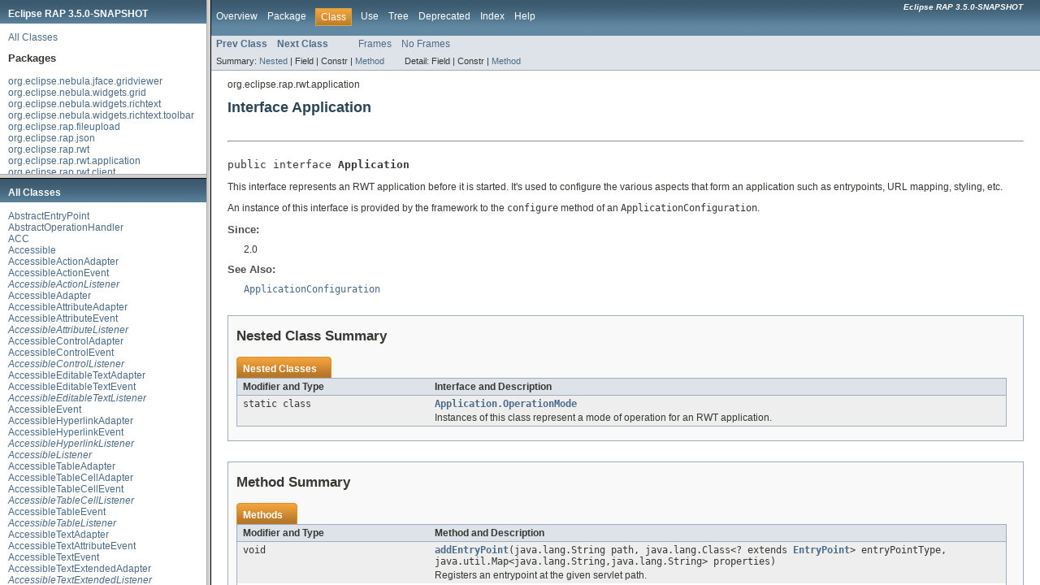

--- FILE ---
content_type: text/html
request_url: https://download.eclipse.org/rt/rap/doc/3.5/guide/reference/api/overview-frame.html
body_size: 708
content:
<!DOCTYPE HTML PUBLIC "-//W3C//DTD HTML 4.01 Transitional//EN" "http://www.w3.org/TR/html4/loose.dtd">
<!-- NewPage -->
<html lang="en">
<head>
<!-- Generated by javadoc (version 1.7.0_80) on Tue Jun 05 09:41:45 EDT 2018 -->
<meta http-equiv="Content-Type" content="text/html; charset=UTF-8">
<title>Overview List (Eclipse RAP 3.5.0-SNAPSHOT API Reference)</title>
<meta name="date" content="2018-06-05">
<link rel="stylesheet" type="text/css" href="stylesheet.css" title="Style">
</head>
<body>
<h1 title="Eclipse RAP 3.5.0-SNAPSHOT" class="bar">
        <b>Eclipse RAP 3.5.0-SNAPSHOT</b>
      </h1>
<div class="indexHeader"><a href="allclasses-frame.html" target="packageFrame">All Classes</a></div>
<div class="indexContainer">
<h2 title="Packages">Packages</h2>
<ul title="Packages">
<li><a href="org/eclipse/nebula/jface/gridviewer/package-frame.html" target="packageFrame">org.eclipse.nebula.jface.gridviewer</a></li>
<li><a href="org/eclipse/nebula/widgets/grid/package-frame.html" target="packageFrame">org.eclipse.nebula.widgets.grid</a></li>
<li><a href="org/eclipse/nebula/widgets/richtext/package-frame.html" target="packageFrame">org.eclipse.nebula.widgets.richtext</a></li>
<li><a href="org/eclipse/nebula/widgets/richtext/toolbar/package-frame.html" target="packageFrame">org.eclipse.nebula.widgets.richtext.toolbar</a></li>
<li><a href="org/eclipse/rap/fileupload/package-frame.html" target="packageFrame">org.eclipse.rap.fileupload</a></li>
<li><a href="org/eclipse/rap/json/package-frame.html" target="packageFrame">org.eclipse.rap.json</a></li>
<li><a href="org/eclipse/rap/rwt/package-frame.html" target="packageFrame">org.eclipse.rap.rwt</a></li>
<li><a href="org/eclipse/rap/rwt/application/package-frame.html" target="packageFrame">org.eclipse.rap.rwt.application</a></li>
<li><a href="org/eclipse/rap/rwt/client/package-frame.html" target="packageFrame">org.eclipse.rap.rwt.client</a></li>
<li><a href="org/eclipse/rap/rwt/client/service/package-frame.html" target="packageFrame">org.eclipse.rap.rwt.client.service</a></li>
<li><a href="org/eclipse/rap/rwt/dnd/package-frame.html" target="packageFrame">org.eclipse.rap.rwt.dnd</a></li>
<li><a href="org/eclipse/rap/rwt/engine/package-frame.html" target="packageFrame">org.eclipse.rap.rwt.engine</a></li>
<li><a href="org/eclipse/rap/rwt/osgi/package-frame.html" target="packageFrame">org.eclipse.rap.rwt.osgi</a></li>
<li><a href="org/eclipse/rap/rwt/remote/package-frame.html" target="packageFrame">org.eclipse.rap.rwt.remote</a></li>
<li><a href="org/eclipse/rap/rwt/scripting/package-frame.html" target="packageFrame">org.eclipse.rap.rwt.scripting</a></li>
<li><a href="org/eclipse/rap/rwt/service/package-frame.html" target="packageFrame">org.eclipse.rap.rwt.service</a></li>
<li><a href="org/eclipse/rap/rwt/template/package-frame.html" target="packageFrame">org.eclipse.rap.rwt.template</a></li>
<li><a href="org/eclipse/rap/rwt/theme/package-frame.html" target="packageFrame">org.eclipse.rap.rwt.theme</a></li>
<li><a href="org/eclipse/rap/rwt/widgets/package-frame.html" target="packageFrame">org.eclipse.rap.rwt.widgets</a></li>
<li><a href="org/eclipse/swt/package-frame.html" target="packageFrame">org.eclipse.swt</a></li>
<li><a href="org/eclipse/swt/accessibility/package-frame.html" target="packageFrame">org.eclipse.swt.accessibility</a></li>
<li><a href="org/eclipse/swt/browser/package-frame.html" target="packageFrame">org.eclipse.swt.browser</a></li>
<li><a href="org/eclipse/swt/custom/package-frame.html" target="packageFrame">org.eclipse.swt.custom</a></li>
<li><a href="org/eclipse/swt/dnd/package-frame.html" target="packageFrame">org.eclipse.swt.dnd</a></li>
<li><a href="org/eclipse/swt/events/package-frame.html" target="packageFrame">org.eclipse.swt.events</a></li>
<li><a href="org/eclipse/swt/graphics/package-frame.html" target="packageFrame">org.eclipse.swt.graphics</a></li>
<li><a href="org/eclipse/swt/layout/package-frame.html" target="packageFrame">org.eclipse.swt.layout</a></li>
<li><a href="org/eclipse/swt/widgets/package-frame.html" target="packageFrame">org.eclipse.swt.widgets</a></li>
</ul>
</div>
<p>&nbsp;</p>
</body>
</html>


--- FILE ---
content_type: text/html
request_url: https://download.eclipse.org/rt/rap/doc/3.5/guide/reference/api/allclasses-frame.html
body_size: 4088
content:
<!DOCTYPE HTML PUBLIC "-//W3C//DTD HTML 4.01 Transitional//EN" "http://www.w3.org/TR/html4/loose.dtd">
<!-- NewPage -->
<html lang="en">
<head>
<!-- Generated by javadoc (version 1.7.0_80) on Tue Jun 05 09:41:46 EDT 2018 -->
<meta http-equiv="Content-Type" content="text/html; charset=UTF-8">
<title>All Classes (Eclipse RAP 3.5.0-SNAPSHOT API Reference)</title>
<meta name="date" content="2018-06-05">
<link rel="stylesheet" type="text/css" href="stylesheet.css" title="Style">
</head>
<body>
<h1 class="bar">All Classes</h1>
<div class="indexContainer">
<ul>
<li><a href="org/eclipse/rap/rwt/application/AbstractEntryPoint.html" title="class in org.eclipse.rap.rwt.application" target="classFrame">AbstractEntryPoint</a></li>
<li><a href="org/eclipse/rap/rwt/remote/AbstractOperationHandler.html" title="class in org.eclipse.rap.rwt.remote" target="classFrame">AbstractOperationHandler</a></li>
<li><a href="org/eclipse/swt/accessibility/ACC.html" title="class in org.eclipse.swt.accessibility" target="classFrame">ACC</a></li>
<li><a href="org/eclipse/swt/accessibility/Accessible.html" title="class in org.eclipse.swt.accessibility" target="classFrame">Accessible</a></li>
<li><a href="org/eclipse/swt/accessibility/AccessibleActionAdapter.html" title="class in org.eclipse.swt.accessibility" target="classFrame">AccessibleActionAdapter</a></li>
<li><a href="org/eclipse/swt/accessibility/AccessibleActionEvent.html" title="class in org.eclipse.swt.accessibility" target="classFrame">AccessibleActionEvent</a></li>
<li><a href="org/eclipse/swt/accessibility/AccessibleActionListener.html" title="interface in org.eclipse.swt.accessibility" target="classFrame"><i>AccessibleActionListener</i></a></li>
<li><a href="org/eclipse/swt/accessibility/AccessibleAdapter.html" title="class in org.eclipse.swt.accessibility" target="classFrame">AccessibleAdapter</a></li>
<li><a href="org/eclipse/swt/accessibility/AccessibleAttributeAdapter.html" title="class in org.eclipse.swt.accessibility" target="classFrame">AccessibleAttributeAdapter</a></li>
<li><a href="org/eclipse/swt/accessibility/AccessibleAttributeEvent.html" title="class in org.eclipse.swt.accessibility" target="classFrame">AccessibleAttributeEvent</a></li>
<li><a href="org/eclipse/swt/accessibility/AccessibleAttributeListener.html" title="interface in org.eclipse.swt.accessibility" target="classFrame"><i>AccessibleAttributeListener</i></a></li>
<li><a href="org/eclipse/swt/accessibility/AccessibleControlAdapter.html" title="class in org.eclipse.swt.accessibility" target="classFrame">AccessibleControlAdapter</a></li>
<li><a href="org/eclipse/swt/accessibility/AccessibleControlEvent.html" title="class in org.eclipse.swt.accessibility" target="classFrame">AccessibleControlEvent</a></li>
<li><a href="org/eclipse/swt/accessibility/AccessibleControlListener.html" title="interface in org.eclipse.swt.accessibility" target="classFrame"><i>AccessibleControlListener</i></a></li>
<li><a href="org/eclipse/swt/accessibility/AccessibleEditableTextAdapter.html" title="class in org.eclipse.swt.accessibility" target="classFrame">AccessibleEditableTextAdapter</a></li>
<li><a href="org/eclipse/swt/accessibility/AccessibleEditableTextEvent.html" title="class in org.eclipse.swt.accessibility" target="classFrame">AccessibleEditableTextEvent</a></li>
<li><a href="org/eclipse/swt/accessibility/AccessibleEditableTextListener.html" title="interface in org.eclipse.swt.accessibility" target="classFrame"><i>AccessibleEditableTextListener</i></a></li>
<li><a href="org/eclipse/swt/accessibility/AccessibleEvent.html" title="class in org.eclipse.swt.accessibility" target="classFrame">AccessibleEvent</a></li>
<li><a href="org/eclipse/swt/accessibility/AccessibleHyperlinkAdapter.html" title="class in org.eclipse.swt.accessibility" target="classFrame">AccessibleHyperlinkAdapter</a></li>
<li><a href="org/eclipse/swt/accessibility/AccessibleHyperlinkEvent.html" title="class in org.eclipse.swt.accessibility" target="classFrame">AccessibleHyperlinkEvent</a></li>
<li><a href="org/eclipse/swt/accessibility/AccessibleHyperlinkListener.html" title="interface in org.eclipse.swt.accessibility" target="classFrame"><i>AccessibleHyperlinkListener</i></a></li>
<li><a href="org/eclipse/swt/accessibility/AccessibleListener.html" title="interface in org.eclipse.swt.accessibility" target="classFrame"><i>AccessibleListener</i></a></li>
<li><a href="org/eclipse/swt/accessibility/AccessibleTableAdapter.html" title="class in org.eclipse.swt.accessibility" target="classFrame">AccessibleTableAdapter</a></li>
<li><a href="org/eclipse/swt/accessibility/AccessibleTableCellAdapter.html" title="class in org.eclipse.swt.accessibility" target="classFrame">AccessibleTableCellAdapter</a></li>
<li><a href="org/eclipse/swt/accessibility/AccessibleTableCellEvent.html" title="class in org.eclipse.swt.accessibility" target="classFrame">AccessibleTableCellEvent</a></li>
<li><a href="org/eclipse/swt/accessibility/AccessibleTableCellListener.html" title="interface in org.eclipse.swt.accessibility" target="classFrame"><i>AccessibleTableCellListener</i></a></li>
<li><a href="org/eclipse/swt/accessibility/AccessibleTableEvent.html" title="class in org.eclipse.swt.accessibility" target="classFrame">AccessibleTableEvent</a></li>
<li><a href="org/eclipse/swt/accessibility/AccessibleTableListener.html" title="interface in org.eclipse.swt.accessibility" target="classFrame"><i>AccessibleTableListener</i></a></li>
<li><a href="org/eclipse/swt/accessibility/AccessibleTextAdapter.html" title="class in org.eclipse.swt.accessibility" target="classFrame">AccessibleTextAdapter</a></li>
<li><a href="org/eclipse/swt/accessibility/AccessibleTextAttributeEvent.html" title="class in org.eclipse.swt.accessibility" target="classFrame">AccessibleTextAttributeEvent</a></li>
<li><a href="org/eclipse/swt/accessibility/AccessibleTextEvent.html" title="class in org.eclipse.swt.accessibility" target="classFrame">AccessibleTextEvent</a></li>
<li><a href="org/eclipse/swt/accessibility/AccessibleTextExtendedAdapter.html" title="class in org.eclipse.swt.accessibility" target="classFrame">AccessibleTextExtendedAdapter</a></li>
<li><a href="org/eclipse/swt/accessibility/AccessibleTextExtendedListener.html" title="interface in org.eclipse.swt.accessibility" target="classFrame"><i>AccessibleTextExtendedListener</i></a></li>
<li><a href="org/eclipse/swt/accessibility/AccessibleTextListener.html" title="interface in org.eclipse.swt.accessibility" target="classFrame"><i>AccessibleTextListener</i></a></li>
<li><a href="org/eclipse/swt/accessibility/AccessibleValueAdapter.html" title="class in org.eclipse.swt.accessibility" target="classFrame">AccessibleValueAdapter</a></li>
<li><a href="org/eclipse/swt/accessibility/AccessibleValueEvent.html" title="class in org.eclipse.swt.accessibility" target="classFrame">AccessibleValueEvent</a></li>
<li><a href="org/eclipse/swt/accessibility/AccessibleValueListener.html" title="interface in org.eclipse.swt.accessibility" target="classFrame"><i>AccessibleValueListener</i></a></li>
<li><a href="org/eclipse/rap/rwt/Adaptable.html" title="interface in org.eclipse.rap.rwt" target="classFrame"><i>Adaptable</i></a></li>
<li><a href="org/eclipse/rap/rwt/application/Application.html" title="interface in org.eclipse.rap.rwt.application" target="classFrame"><i>Application</i></a></li>
<li><a href="org/eclipse/rap/rwt/application/Application.OperationMode.html" title="enum in org.eclipse.rap.rwt.application" target="classFrame">Application.OperationMode</a></li>
<li><a href="org/eclipse/rap/rwt/application/ApplicationConfiguration.html" title="interface in org.eclipse.rap.rwt.application" target="classFrame"><i>ApplicationConfiguration</i></a></li>
<li><a href="org/eclipse/rap/rwt/service/ApplicationContext.html" title="interface in org.eclipse.rap.rwt.service" target="classFrame"><i>ApplicationContext</i></a></li>
<li><a href="org/eclipse/rap/rwt/service/ApplicationContextEvent.html" title="class in org.eclipse.rap.rwt.service" target="classFrame">ApplicationContextEvent</a></li>
<li><a href="org/eclipse/rap/rwt/service/ApplicationContextListener.html" title="interface in org.eclipse.rap.rwt.service" target="classFrame"><i>ApplicationContextListener</i></a></li>
<li><a href="org/eclipse/rap/rwt/osgi/ApplicationLauncher.html" title="interface in org.eclipse.rap.rwt.osgi" target="classFrame"><i>ApplicationLauncher</i></a></li>
<li><a href="org/eclipse/rap/rwt/osgi/ApplicationReference.html" title="interface in org.eclipse.rap.rwt.osgi" target="classFrame"><i>ApplicationReference</i></a></li>
<li><a href="org/eclipse/rap/rwt/application/ApplicationRunner.html" title="class in org.eclipse.rap.rwt.application" target="classFrame">ApplicationRunner</a></li>
<li><a href="org/eclipse/swt/events/ArmEvent.html" title="class in org.eclipse.swt.events" target="classFrame">ArmEvent</a></li>
<li><a href="org/eclipse/swt/events/ArmListener.html" title="interface in org.eclipse.swt.events" target="classFrame"><i>ArmListener</i></a></li>
<li><a href="org/eclipse/rap/rwt/theme/BoxDimensions.html" title="class in org.eclipse.rap.rwt.theme" target="classFrame">BoxDimensions</a></li>
<li><a href="org/eclipse/swt/browser/Browser.html" title="class in org.eclipse.swt.browser" target="classFrame">Browser</a></li>
<li><a href="org/eclipse/rap/rwt/widgets/BrowserCallback.html" title="interface in org.eclipse.rap.rwt.widgets" target="classFrame"><i>BrowserCallback</i></a></li>
<li><a href="org/eclipse/swt/browser/BrowserFunction.html" title="class in org.eclipse.swt.browser" target="classFrame">BrowserFunction</a></li>
<li><a href="org/eclipse/rap/rwt/client/service/BrowserNavigation.html" title="interface in org.eclipse.rap.rwt.client.service" target="classFrame"><i>BrowserNavigation</i></a></li>
<li><a href="org/eclipse/rap/rwt/client/service/BrowserNavigationEvent.html" title="class in org.eclipse.rap.rwt.client.service" target="classFrame">BrowserNavigationEvent</a></li>
<li><a href="org/eclipse/rap/rwt/client/service/BrowserNavigationListener.html" title="interface in org.eclipse.rap.rwt.client.service" target="classFrame"><i>BrowserNavigationListener</i></a></li>
<li><a href="org/eclipse/rap/rwt/widgets/BrowserUtil.html" title="class in org.eclipse.rap.rwt.widgets" target="classFrame">BrowserUtil</a></li>
<li><a href="org/eclipse/swt/custom/BusyIndicator.html" title="class in org.eclipse.swt.custom" target="classFrame">BusyIndicator</a></li>
<li><a href="org/eclipse/swt/widgets/Button.html" title="class in org.eclipse.swt.widgets" target="classFrame">Button</a></li>
<li><a href="org/eclipse/swt/dnd/ByteArrayTransfer.html" title="class in org.eclipse.swt.dnd" target="classFrame">ByteArrayTransfer</a></li>
<li><a href="org/eclipse/swt/widgets/Canvas.html" title="class in org.eclipse.swt.widgets" target="classFrame">Canvas</a></li>
<li><a href="org/eclipse/swt/custom/CBanner.html" title="class in org.eclipse.swt.custom" target="classFrame">CBanner</a></li>
<li><a href="org/eclipse/swt/custom/CCombo.html" title="class in org.eclipse.swt.custom" target="classFrame">CCombo</a></li>
<li><a href="org/eclipse/rap/rwt/template/Cell.html" title="class in org.eclipse.rap.rwt.template" target="classFrame">Cell</a></li>
<li><a href="org/eclipse/nebula/jface/gridviewer/CheckEditingSupport.html" title="class in org.eclipse.nebula.jface.gridviewer" target="classFrame">CheckEditingSupport</a></li>
<li><a href="org/eclipse/swt/custom/CLabel.html" title="class in org.eclipse.swt.custom" target="classFrame">CLabel</a></li>
<li><a href="org/eclipse/rap/rwt/client/Client.html" title="interface in org.eclipse.rap.rwt.client" target="classFrame"><i>Client</i></a></li>
<li><a href="org/eclipse/rap/rwt/client/ClientFile.html" title="interface in org.eclipse.rap.rwt.client" target="classFrame"><i>ClientFile</i></a></li>
<li><a href="org/eclipse/rap/rwt/client/service/ClientFileLoader.html" title="interface in org.eclipse.rap.rwt.client.service" target="classFrame"><i>ClientFileLoader</i></a></li>
<li><a href="org/eclipse/rap/rwt/dnd/ClientFileTransfer.html" title="class in org.eclipse.rap.rwt.dnd" target="classFrame">ClientFileTransfer</a></li>
<li><a href="org/eclipse/rap/rwt/client/service/ClientFileUploader.html" title="interface in org.eclipse.rap.rwt.client.service" target="classFrame"><i>ClientFileUploader</i></a></li>
<li><a href="org/eclipse/rap/rwt/client/service/ClientInfo.html" title="interface in org.eclipse.rap.rwt.client.service" target="classFrame"><i>ClientInfo</i></a></li>
<li><a href="org/eclipse/rap/rwt/scripting/ClientListener.html" title="class in org.eclipse.rap.rwt.scripting" target="classFrame">ClientListener</a></li>
<li><a href="org/eclipse/rap/rwt/client/service/ClientService.html" title="interface in org.eclipse.rap.rwt.client.service" target="classFrame"><i>ClientService</i></a></li>
<li><a href="org/eclipse/rap/rwt/widgets/ClusteredSynchronizer.html" title="class in org.eclipse.rap.rwt.widgets" target="classFrame">ClusteredSynchronizer</a></li>
<li><a href="org/eclipse/swt/graphics/Color.html" title="class in org.eclipse.swt.graphics" target="classFrame">Color</a></li>
<li><a href="org/eclipse/swt/widgets/ColorDialog.html" title="class in org.eclipse.swt.widgets" target="classFrame">ColorDialog</a></li>
<li><a href="org/eclipse/swt/widgets/Combo.html" title="class in org.eclipse.swt.widgets" target="classFrame">Combo</a></li>
<li><a href="org/eclipse/swt/widgets/Composite.html" title="class in org.eclipse.swt.widgets" target="classFrame">Composite</a></li>
<li><a href="org/eclipse/rap/rwt/remote/Connection.html" title="interface in org.eclipse.rap.rwt.remote" target="classFrame"><i>Connection</i></a></li>
<li><a href="org/eclipse/swt/widgets/Control.html" title="class in org.eclipse.swt.widgets" target="classFrame">Control</a></li>
<li><a href="org/eclipse/swt/events/ControlAdapter.html" title="class in org.eclipse.swt.events" target="classFrame">ControlAdapter</a></li>
<li><a href="org/eclipse/swt/custom/ControlEditor.html" title="class in org.eclipse.swt.custom" target="classFrame">ControlEditor</a></li>
<li><a href="org/eclipse/swt/events/ControlEvent.html" title="class in org.eclipse.swt.events" target="classFrame">ControlEvent</a></li>
<li><a href="org/eclipse/swt/events/ControlListener.html" title="interface in org.eclipse.swt.events" target="classFrame"><i>ControlListener</i></a></li>
<li><a href="org/eclipse/rap/rwt/theme/ControlThemeAdapter.html" title="interface in org.eclipse.rap.rwt.theme" target="classFrame"><i>ControlThemeAdapter</i></a></li>
<li><a href="org/eclipse/swt/widgets/CoolBar.html" title="class in org.eclipse.swt.widgets" target="classFrame">CoolBar</a></li>
<li><a href="org/eclipse/swt/widgets/CoolItem.html" title="class in org.eclipse.swt.widgets" target="classFrame">CoolItem</a></li>
<li><a href="org/eclipse/swt/custom/CTabFolder.html" title="class in org.eclipse.swt.custom" target="classFrame">CTabFolder</a></li>
<li><a href="org/eclipse/swt/custom/CTabFolder2Adapter.html" title="class in org.eclipse.swt.custom" target="classFrame">CTabFolder2Adapter</a></li>
<li><a href="org/eclipse/swt/custom/CTabFolder2Listener.html" title="interface in org.eclipse.swt.custom" target="classFrame"><i>CTabFolder2Listener</i></a></li>
<li><a href="org/eclipse/swt/custom/CTabFolderEvent.html" title="class in org.eclipse.swt.custom" target="classFrame">CTabFolderEvent</a></li>
<li><a href="org/eclipse/swt/custom/CTabItem.html" title="class in org.eclipse.swt.custom" target="classFrame">CTabItem</a></li>
<li><a href="org/eclipse/swt/graphics/Cursor.html" title="class in org.eclipse.swt.graphics" target="classFrame">Cursor</a></li>
<li><a href="org/eclipse/swt/widgets/DateTime.html" title="class in org.eclipse.swt.widgets" target="classFrame">DateTime</a></li>
<li><a href="org/eclipse/swt/widgets/Decorations.html" title="class in org.eclipse.swt.widgets" target="classFrame">Decorations</a></li>
<li><a href="org/eclipse/swt/graphics/Device.html" title="class in org.eclipse.swt.graphics" target="classFrame">Device</a></li>
<li><a href="org/eclipse/swt/widgets/Dialog.html" title="class in org.eclipse.swt.widgets" target="classFrame">Dialog</a></li>
<li><a href="org/eclipse/rap/rwt/widgets/DialogCallback.html" title="interface in org.eclipse.rap.rwt.widgets" target="classFrame"><i>DialogCallback</i></a></li>
<li><a href="org/eclipse/rap/rwt/widgets/DialogUtil.html" title="class in org.eclipse.rap.rwt.widgets" target="classFrame">DialogUtil</a></li>
<li><a href="org/eclipse/rap/fileupload/DiskFileUploadReceiver.html" title="class in org.eclipse.rap.fileupload" target="classFrame">DiskFileUploadReceiver</a></li>
<li><a href="org/eclipse/swt/widgets/Display.html" title="class in org.eclipse.swt.widgets" target="classFrame">Display</a></li>
<li><a href="org/eclipse/swt/events/DisposeEvent.html" title="class in org.eclipse.swt.events" target="classFrame">DisposeEvent</a></li>
<li><a href="org/eclipse/swt/events/DisposeListener.html" title="interface in org.eclipse.swt.events" target="classFrame"><i>DisposeListener</i></a></li>
<li><a href="org/eclipse/swt/dnd/DND.html" title="class in org.eclipse.swt.dnd" target="classFrame">DND</a></li>
<li><a href="org/eclipse/swt/events/DragDetectEvent.html" title="class in org.eclipse.swt.events" target="classFrame">DragDetectEvent</a></li>
<li><a href="org/eclipse/swt/events/DragDetectListener.html" title="interface in org.eclipse.swt.events" target="classFrame"><i>DragDetectListener</i></a></li>
<li><a href="org/eclipse/swt/dnd/DragSource.html" title="class in org.eclipse.swt.dnd" target="classFrame">DragSource</a></li>
<li><a href="org/eclipse/swt/dnd/DragSourceAdapter.html" title="class in org.eclipse.swt.dnd" target="classFrame">DragSourceAdapter</a></li>
<li><a href="org/eclipse/swt/dnd/DragSourceEffect.html" title="class in org.eclipse.swt.dnd" target="classFrame">DragSourceEffect</a></li>
<li><a href="org/eclipse/swt/dnd/DragSourceEvent.html" title="class in org.eclipse.swt.dnd" target="classFrame">DragSourceEvent</a></li>
<li><a href="org/eclipse/swt/dnd/DragSourceListener.html" title="interface in org.eclipse.swt.dnd" target="classFrame"><i>DragSourceListener</i></a></li>
<li><a href="org/eclipse/swt/graphics/Drawable.html" title="interface in org.eclipse.swt.graphics" target="classFrame"><i>Drawable</i></a></li>
<li><a href="org/eclipse/rap/rwt/widgets/DropDown.html" title="class in org.eclipse.rap.rwt.widgets" target="classFrame">DropDown</a></li>
<li><a href="org/eclipse/swt/dnd/DropTarget.html" title="class in org.eclipse.swt.dnd" target="classFrame">DropTarget</a></li>
<li><a href="org/eclipse/swt/dnd/DropTargetAdapter.html" title="class in org.eclipse.swt.dnd" target="classFrame">DropTargetAdapter</a></li>
<li><a href="org/eclipse/swt/dnd/DropTargetEffect.html" title="class in org.eclipse.swt.dnd" target="classFrame">DropTargetEffect</a></li>
<li><a href="org/eclipse/swt/dnd/DropTargetEvent.html" title="class in org.eclipse.swt.dnd" target="classFrame">DropTargetEvent</a></li>
<li><a href="org/eclipse/swt/dnd/DropTargetListener.html" title="interface in org.eclipse.swt.dnd" target="classFrame"><i>DropTargetListener</i></a></li>
<li><a href="org/eclipse/rap/rwt/application/EntryPoint.html" title="interface in org.eclipse.rap.rwt.application" target="classFrame"><i>EntryPoint</i></a></li>
<li><a href="org/eclipse/rap/rwt/application/EntryPointFactory.html" title="interface in org.eclipse.rap.rwt.application" target="classFrame"><i>EntryPointFactory</i></a></li>
<li><a href="org/eclipse/swt/widgets/Event.html" title="class in org.eclipse.swt.widgets" target="classFrame">Event</a></li>
<li><a href="org/eclipse/rap/rwt/application/ExceptionHandler.html" title="interface in org.eclipse.rap.rwt.application" target="classFrame"><i>ExceptionHandler</i></a></li>
<li><a href="org/eclipse/rap/rwt/client/service/ExitConfirmation.html" title="interface in org.eclipse.rap.rwt.client.service" target="classFrame"><i>ExitConfirmation</i></a></li>
<li><a href="org/eclipse/swt/events/ExpandAdapter.html" title="class in org.eclipse.swt.events" target="classFrame">ExpandAdapter</a></li>
<li><a href="org/eclipse/swt/widgets/ExpandBar.html" title="class in org.eclipse.swt.widgets" target="classFrame">ExpandBar</a></li>
<li><a href="org/eclipse/swt/events/ExpandEvent.html" title="class in org.eclipse.swt.events" target="classFrame">ExpandEvent</a></li>
<li><a href="org/eclipse/swt/widgets/ExpandItem.html" title="class in org.eclipse.swt.widgets" target="classFrame">ExpandItem</a></li>
<li><a href="org/eclipse/swt/events/ExpandListener.html" title="interface in org.eclipse.swt.events" target="classFrame"><i>ExpandListener</i></a></li>
<li><a href="org/eclipse/rap/rwt/widgets/ExternalBrowser.html" title="class in org.eclipse.rap.rwt.widgets" target="classFrame">ExternalBrowser</a></li>
<li><a href="org/eclipse/rap/fileupload/FileDetails.html" title="interface in org.eclipse.rap.fileupload" target="classFrame"><i>FileDetails</i></a></li>
<li><a href="org/eclipse/swt/widgets/FileDialog.html" title="class in org.eclipse.swt.widgets" target="classFrame">FileDialog</a></li>
<li><a href="org/eclipse/rap/rwt/service/FileSettingStore.html" title="class in org.eclipse.rap.rwt.service" target="classFrame">FileSettingStore</a></li>
<li><a href="org/eclipse/rap/rwt/service/FileSettingStoreFactory.html" title="class in org.eclipse.rap.rwt.service" target="classFrame">FileSettingStoreFactory</a></li>
<li><a href="org/eclipse/swt/dnd/FileTransfer.html" title="class in org.eclipse.swt.dnd" target="classFrame">FileTransfer</a></li>
<li><a href="org/eclipse/rap/rwt/widgets/FileUpload.html" title="class in org.eclipse.rap.rwt.widgets" target="classFrame">FileUpload</a></li>
<li><a href="org/eclipse/rap/fileupload/FileUploadEvent.html" title="class in org.eclipse.rap.fileupload" target="classFrame">FileUploadEvent</a></li>
<li><a href="org/eclipse/rap/fileupload/FileUploadHandler.html" title="class in org.eclipse.rap.fileupload" target="classFrame">FileUploadHandler</a></li>
<li><a href="org/eclipse/rap/fileupload/FileUploadListener.html" title="interface in org.eclipse.rap.fileupload" target="classFrame"><i>FileUploadListener</i></a></li>
<li><a href="org/eclipse/rap/fileupload/FileUploadReceiver.html" title="class in org.eclipse.rap.fileupload" target="classFrame">FileUploadReceiver</a></li>
<li><a href="org/eclipse/swt/layout/FillLayout.html" title="class in org.eclipse.swt.layout" target="classFrame">FillLayout</a></li>
<li><a href="org/eclipse/swt/events/FocusAdapter.html" title="class in org.eclipse.swt.events" target="classFrame">FocusAdapter</a></li>
<li><a href="org/eclipse/swt/events/FocusEvent.html" title="class in org.eclipse.swt.events" target="classFrame">FocusEvent</a></li>
<li><a href="org/eclipse/swt/events/FocusListener.html" title="interface in org.eclipse.swt.events" target="classFrame"><i>FocusListener</i></a></li>
<li><a href="org/eclipse/swt/graphics/Font.html" title="class in org.eclipse.swt.graphics" target="classFrame">Font</a></li>
<li><a href="org/eclipse/swt/graphics/FontData.html" title="class in org.eclipse.swt.graphics" target="classFrame">FontData</a></li>
<li><a href="org/eclipse/swt/widgets/FontDialog.html" title="class in org.eclipse.swt.widgets" target="classFrame">FontDialog</a></li>
<li><a href="org/eclipse/swt/graphics/FontMetrics.html" title="class in org.eclipse.swt.graphics" target="classFrame">FontMetrics</a></li>
<li><a href="org/eclipse/swt/layout/FormAttachment.html" title="class in org.eclipse.swt.layout" target="classFrame">FormAttachment</a></li>
<li><a href="org/eclipse/swt/layout/FormData.html" title="class in org.eclipse.swt.layout" target="classFrame">FormData</a></li>
<li><a href="org/eclipse/swt/layout/FormLayout.html" title="class in org.eclipse.swt.layout" target="classFrame">FormLayout</a></li>
<li><a href="org/eclipse/swt/graphics/GC.html" title="class in org.eclipse.swt.graphics" target="classFrame">GC</a></li>
<li><a href="org/eclipse/swt/events/GestureEvent.html" title="class in org.eclipse.swt.events" target="classFrame">GestureEvent</a></li>
<li><a href="org/eclipse/swt/events/GestureListener.html" title="interface in org.eclipse.swt.events" target="classFrame"><i>GestureListener</i></a></li>
<li><a href="org/eclipse/nebula/widgets/grid/Grid.html" title="class in org.eclipse.nebula.widgets.grid" target="classFrame">Grid</a></li>
<li><a href="org/eclipse/nebula/widgets/grid/GridColumn.html" title="class in org.eclipse.nebula.widgets.grid" target="classFrame">GridColumn</a></li>
<li><a href="org/eclipse/nebula/widgets/grid/GridColumnGroup.html" title="class in org.eclipse.nebula.widgets.grid" target="classFrame">GridColumnGroup</a></li>
<li><a href="org/eclipse/nebula/jface/gridviewer/GridColumnLabelProvider.html" title="class in org.eclipse.nebula.jface.gridviewer" target="classFrame">GridColumnLabelProvider</a></li>
<li><a href="org/eclipse/nebula/jface/gridviewer/GridColumnLayout.html" title="class in org.eclipse.nebula.jface.gridviewer" target="classFrame">GridColumnLayout</a></li>
<li><a href="org/eclipse/swt/layout/GridData.html" title="class in org.eclipse.swt.layout" target="classFrame">GridData</a></li>
<li><a href="org/eclipse/nebula/widgets/grid/GridEditor.html" title="class in org.eclipse.nebula.widgets.grid" target="classFrame">GridEditor</a></li>
<li><a href="org/eclipse/nebula/widgets/grid/GridItem.html" title="class in org.eclipse.nebula.widgets.grid" target="classFrame">GridItem</a></li>
<li><a href="org/eclipse/swt/layout/GridLayout.html" title="class in org.eclipse.swt.layout" target="classFrame">GridLayout</a></li>
<li><a href="org/eclipse/nebula/jface/gridviewer/GridTableViewer.html" title="class in org.eclipse.nebula.jface.gridviewer" target="classFrame">GridTableViewer</a></li>
<li><a href="org/eclipse/nebula/jface/gridviewer/GridTreeViewer.html" title="class in org.eclipse.nebula.jface.gridviewer" target="classFrame">GridTreeViewer</a></li>
<li><a href="org/eclipse/nebula/jface/gridviewer/GridViewerColumn.html" title="class in org.eclipse.nebula.jface.gridviewer" target="classFrame">GridViewerColumn</a></li>
<li><a href="org/eclipse/nebula/jface/gridviewer/GridViewerEditor.html" title="class in org.eclipse.nebula.jface.gridviewer" target="classFrame">GridViewerEditor</a></li>
<li><a href="org/eclipse/nebula/jface/gridviewer/GridViewerRow.html" title="class in org.eclipse.nebula.jface.gridviewer" target="classFrame">GridViewerRow</a></li>
<li><a href="org/eclipse/swt/widgets/Group.html" title="class in org.eclipse.swt.widgets" target="classFrame">Group</a></li>
<li><a href="org/eclipse/swt/events/HelpEvent.html" title="class in org.eclipse.swt.events" target="classFrame">HelpEvent</a></li>
<li><a href="org/eclipse/swt/events/HelpListener.html" title="interface in org.eclipse.swt.events" target="classFrame"><i>HelpListener</i></a></li>
<li><a href="org/eclipse/swt/dnd/HTMLTransfer.html" title="class in org.eclipse.swt.dnd" target="classFrame">HTMLTransfer</a></li>
<li><a href="org/eclipse/swt/graphics/Image.html" title="class in org.eclipse.swt.graphics" target="classFrame">Image</a></li>
<li><a href="org/eclipse/rap/rwt/template/ImageCell.html" title="class in org.eclipse.rap.rwt.template" target="classFrame">ImageCell</a></li>
<li><a href="org/eclipse/rap/rwt/template/ImageCell.ScaleMode.html" title="enum in org.eclipse.rap.rwt.template" target="classFrame">ImageCell.ScaleMode</a></li>
<li><a href="org/eclipse/swt/graphics/ImageData.html" title="class in org.eclipse.swt.graphics" target="classFrame">ImageData</a></li>
<li><a href="org/eclipse/swt/graphics/ImageLoader.html" title="class in org.eclipse.swt.graphics" target="classFrame">ImageLoader</a></li>
<li><a href="org/eclipse/swt/graphics/ImageLoaderEvent.html" title="class in org.eclipse.swt.graphics" target="classFrame">ImageLoaderEvent</a></li>
<li><a href="org/eclipse/swt/graphics/ImageLoaderListener.html" title="interface in org.eclipse.swt.graphics" target="classFrame"><i>ImageLoaderListener</i></a></li>
<li><a href="org/eclipse/swt/dnd/ImageTransfer.html" title="class in org.eclipse.swt.dnd" target="classFrame">ImageTransfer</a></li>
<li><a href="org/eclipse/swt/widgets/Item.html" title="class in org.eclipse.swt.widgets" target="classFrame">Item</a></li>
<li><a href="org/eclipse/rap/rwt/client/service/JavaScriptExecutor.html" title="interface in org.eclipse.rap.rwt.client.service" target="classFrame"><i>JavaScriptExecutor</i></a></li>
<li><a href="org/eclipse/rap/rwt/client/service/JavaScriptLoader.html" title="interface in org.eclipse.rap.rwt.client.service" target="classFrame"><i>JavaScriptLoader</i></a></li>
<li><a href="org/eclipse/rap/json/JsonArray.html" title="class in org.eclipse.rap.json" target="classFrame">JsonArray</a></li>
<li><a href="org/eclipse/rap/rwt/remote/JsonMapping.html" title="class in org.eclipse.rap.rwt.remote" target="classFrame">JsonMapping</a></li>
<li><a href="org/eclipse/rap/json/JsonObject.html" title="class in org.eclipse.rap.json" target="classFrame">JsonObject</a></li>
<li><a href="org/eclipse/rap/json/JsonObject.Member.html" title="class in org.eclipse.rap.json" target="classFrame">JsonObject.Member</a></li>
<li><a href="org/eclipse/rap/json/JsonValue.html" title="class in org.eclipse.rap.json" target="classFrame">JsonValue</a></li>
<li><a href="org/eclipse/swt/events/KeyAdapter.html" title="class in org.eclipse.swt.events" target="classFrame">KeyAdapter</a></li>
<li><a href="org/eclipse/swt/events/KeyEvent.html" title="class in org.eclipse.swt.events" target="classFrame">KeyEvent</a></li>
<li><a href="org/eclipse/swt/events/KeyListener.html" title="interface in org.eclipse.swt.events" target="classFrame"><i>KeyListener</i></a></li>
<li><a href="org/eclipse/swt/widgets/Label.html" title="class in org.eclipse.swt.widgets" target="classFrame">Label</a></li>
<li><a href="org/eclipse/swt/widgets/Layout.html" title="class in org.eclipse.swt.widgets" target="classFrame">Layout</a></li>
<li><a href="org/eclipse/swt/graphics/LineAttributes.html" title="class in org.eclipse.swt.graphics" target="classFrame">LineAttributes</a></li>
<li><a href="org/eclipse/swt/widgets/Link.html" title="class in org.eclipse.swt.widgets" target="classFrame">Link</a></li>
<li><a href="org/eclipse/swt/widgets/List.html" title="class in org.eclipse.swt.widgets" target="classFrame">List</a></li>
<li><a href="org/eclipse/swt/widgets/Listener.html" title="interface in org.eclipse.swt.widgets" target="classFrame"><i>Listener</i></a></li>
<li><a href="org/eclipse/swt/browser/LocationAdapter.html" title="class in org.eclipse.swt.browser" target="classFrame">LocationAdapter</a></li>
<li><a href="org/eclipse/swt/browser/LocationEvent.html" title="class in org.eclipse.swt.browser" target="classFrame">LocationEvent</a></li>
<li><a href="org/eclipse/swt/browser/LocationListener.html" title="interface in org.eclipse.swt.browser" target="classFrame"><i>LocationListener</i></a></li>
<li><a href="org/eclipse/swt/widgets/Menu.html" title="class in org.eclipse.swt.widgets" target="classFrame">Menu</a></li>
<li><a href="org/eclipse/swt/events/MenuAdapter.html" title="class in org.eclipse.swt.events" target="classFrame">MenuAdapter</a></li>
<li><a href="org/eclipse/swt/events/MenuDetectEvent.html" title="class in org.eclipse.swt.events" target="classFrame">MenuDetectEvent</a></li>
<li><a href="org/eclipse/swt/events/MenuDetectListener.html" title="interface in org.eclipse.swt.events" target="classFrame"><i>MenuDetectListener</i></a></li>
<li><a href="org/eclipse/swt/events/MenuEvent.html" title="class in org.eclipse.swt.events" target="classFrame">MenuEvent</a></li>
<li><a href="org/eclipse/swt/widgets/MenuItem.html" title="class in org.eclipse.swt.widgets" target="classFrame">MenuItem</a></li>
<li><a href="org/eclipse/swt/events/MenuListener.html" title="interface in org.eclipse.swt.events" target="classFrame"><i>MenuListener</i></a></li>
<li><a href="org/eclipse/swt/widgets/MessageBox.html" title="class in org.eclipse.swt.widgets" target="classFrame">MessageBox</a></li>
<li><a href="org/eclipse/swt/events/ModifyEvent.html" title="class in org.eclipse.swt.events" target="classFrame">ModifyEvent</a></li>
<li><a href="org/eclipse/swt/events/ModifyListener.html" title="interface in org.eclipse.swt.events" target="classFrame"><i>ModifyListener</i></a></li>
<li><a href="org/eclipse/swt/widgets/Monitor.html" title="class in org.eclipse.swt.widgets" target="classFrame">Monitor</a></li>
<li><a href="org/eclipse/swt/events/MouseAdapter.html" title="class in org.eclipse.swt.events" target="classFrame">MouseAdapter</a></li>
<li><a href="org/eclipse/swt/events/MouseEvent.html" title="class in org.eclipse.swt.events" target="classFrame">MouseEvent</a></li>
<li><a href="org/eclipse/swt/events/MouseListener.html" title="interface in org.eclipse.swt.events" target="classFrame"><i>MouseListener</i></a></li>
<li><a href="org/eclipse/swt/events/MouseMoveListener.html" title="interface in org.eclipse.swt.events" target="classFrame"><i>MouseMoveListener</i></a></li>
<li><a href="org/eclipse/swt/events/MouseTrackAdapter.html" title="class in org.eclipse.swt.events" target="classFrame">MouseTrackAdapter</a></li>
<li><a href="org/eclipse/swt/events/MouseTrackListener.html" title="interface in org.eclipse.swt.events" target="classFrame"><i>MouseTrackListener</i></a></li>
<li><a href="org/eclipse/rap/rwt/remote/OperationHandler.html" title="interface in org.eclipse.rap.rwt.remote" target="classFrame"><i>OperationHandler</i></a></li>
<li><a href="org/eclipse/swt/events/PaintEvent.html" title="class in org.eclipse.swt.events" target="classFrame">PaintEvent</a></li>
<li><a href="org/eclipse/swt/events/PaintListener.html" title="interface in org.eclipse.swt.events" target="classFrame"><i>PaintListener</i></a></li>
<li><a href="org/eclipse/swt/graphics/PaletteData.html" title="class in org.eclipse.swt.graphics" target="classFrame">PaletteData</a></li>
<li><a href="org/eclipse/rap/json/ParseException.html" title="class in org.eclipse.rap.json" target="classFrame">ParseException</a></li>
<li><a href="org/eclipse/swt/graphics/Path.html" title="class in org.eclipse.swt.graphics" target="classFrame">Path</a></li>
<li><a href="org/eclipse/swt/graphics/PathData.html" title="class in org.eclipse.swt.graphics" target="classFrame">PathData</a></li>
<li><a href="org/eclipse/swt/graphics/Point.html" title="class in org.eclipse.swt.graphics" target="classFrame">Point</a></li>
<li><a href="org/eclipse/swt/widgets/ProgressBar.html" title="class in org.eclipse.swt.widgets" target="classFrame">ProgressBar</a></li>
<li><a href="org/eclipse/swt/browser/ProgressEvent.html" title="class in org.eclipse.swt.browser" target="classFrame">ProgressEvent</a></li>
<li><a href="org/eclipse/swt/browser/ProgressListener.html" title="interface in org.eclipse.swt.browser" target="classFrame"><i>ProgressListener</i></a></li>
<li><a href="org/eclipse/swt/graphics/Rectangle.html" title="class in org.eclipse.swt.graphics" target="classFrame">Rectangle</a></li>
<li><a href="org/eclipse/rap/rwt/remote/RemoteObject.html" title="interface in org.eclipse.rap.rwt.remote" target="classFrame"><i>RemoteObject</i></a></li>
<li><a href="org/eclipse/swt/graphics/Resource.html" title="class in org.eclipse.swt.graphics" target="classFrame">Resource</a></li>
<li><a href="org/eclipse/rap/rwt/service/ResourceLoader.html" title="interface in org.eclipse.rap.rwt.service" target="classFrame"><i>ResourceLoader</i></a></li>
<li><a href="org/eclipse/rap/rwt/service/ResourceManager.html" title="interface in org.eclipse.rap.rwt.service" target="classFrame"><i>ResourceManager</i></a></li>
<li><a href="org/eclipse/swt/graphics/RGB.html" title="class in org.eclipse.swt.graphics" target="classFrame">RGB</a></li>
<li><a href="org/eclipse/swt/graphics/RGBA.html" title="class in org.eclipse.swt.graphics" target="classFrame">RGBA</a></li>
<li><a href="org/eclipse/nebula/widgets/richtext/RichTextEditor.html" title="class in org.eclipse.nebula.widgets.richtext" target="classFrame">RichTextEditor</a></li>
<li><a href="org/eclipse/nebula/widgets/richtext/RichTextEditorConfiguration.html" title="class in org.eclipse.nebula.widgets.richtext" target="classFrame">RichTextEditorConfiguration</a></li>
<li><a href="org/eclipse/swt/layout/RowData.html" title="class in org.eclipse.swt.layout" target="classFrame">RowData</a></li>
<li><a href="org/eclipse/swt/layout/RowLayout.html" title="class in org.eclipse.swt.layout" target="classFrame">RowLayout</a></li>
<li><a href="org/eclipse/swt/dnd/RTFTransfer.html" title="class in org.eclipse.swt.dnd" target="classFrame">RTFTransfer</a></li>
<li><a href="org/eclipse/rap/rwt/RWT.html" title="class in org.eclipse.rap.rwt" target="classFrame">RWT</a></li>
<li><a href="org/eclipse/rap/rwt/RWT.NLS.html" title="class in org.eclipse.rap.rwt" target="classFrame">RWT.NLS</a></li>
<li><a href="org/eclipse/rap/rwt/engine/RWTServlet.html" title="class in org.eclipse.rap.rwt.engine" target="classFrame">RWTServlet</a></li>
<li><a href="org/eclipse/rap/rwt/engine/RWTServletContextListener.html" title="class in org.eclipse.rap.rwt.engine" target="classFrame">RWTServletContextListener</a></li>
<li><a href="org/eclipse/swt/widgets/Sash.html" title="class in org.eclipse.swt.widgets" target="classFrame">Sash</a></li>
<li><a href="org/eclipse/swt/custom/SashForm.html" title="class in org.eclipse.swt.custom" target="classFrame">SashForm</a></li>
<li><a href="org/eclipse/swt/widgets/Scale.html" title="class in org.eclipse.swt.widgets" target="classFrame">Scale</a></li>
<li><a href="org/eclipse/swt/widgets/Scrollable.html" title="class in org.eclipse.swt.widgets" target="classFrame">Scrollable</a></li>
<li><a href="org/eclipse/swt/widgets/ScrollBar.html" title="class in org.eclipse.swt.widgets" target="classFrame">ScrollBar</a></li>
<li><a href="org/eclipse/swt/custom/ScrolledComposite.html" title="class in org.eclipse.swt.custom" target="classFrame">ScrolledComposite</a></li>
<li><a href="org/eclipse/swt/events/SelectionAdapter.html" title="class in org.eclipse.swt.events" target="classFrame">SelectionAdapter</a></li>
<li><a href="org/eclipse/swt/events/SelectionEvent.html" title="class in org.eclipse.swt.events" target="classFrame">SelectionEvent</a></li>
<li><a href="org/eclipse/swt/events/SelectionListener.html" title="interface in org.eclipse.swt.events" target="classFrame"><i>SelectionListener</i></a></li>
<li><a href="org/eclipse/rap/rwt/service/ServerPushSession.html" title="class in org.eclipse.rap.rwt.service" target="classFrame">ServerPushSession</a></li>
<li><a href="org/eclipse/rap/rwt/service/ServiceHandler.html" title="interface in org.eclipse.rap.rwt.service" target="classFrame"><i>ServiceHandler</i></a></li>
<li><a href="org/eclipse/rap/rwt/service/ServiceManager.html" title="interface in org.eclipse.rap.rwt.service" target="classFrame"><i>ServiceManager</i></a></li>
<li><a href="org/eclipse/rap/rwt/service/SettingStore.html" title="interface in org.eclipse.rap.rwt.service" target="classFrame"><i>SettingStore</i></a></li>
<li><a href="org/eclipse/rap/rwt/service/SettingStoreEvent.html" title="class in org.eclipse.rap.rwt.service" target="classFrame">SettingStoreEvent</a></li>
<li><a href="org/eclipse/rap/rwt/service/SettingStoreFactory.html" title="interface in org.eclipse.rap.rwt.service" target="classFrame"><i>SettingStoreFactory</i></a></li>
<li><a href="org/eclipse/rap/rwt/service/SettingStoreListener.html" title="interface in org.eclipse.rap.rwt.service" target="classFrame"><i>SettingStoreListener</i></a></li>
<li><a href="org/eclipse/swt/widgets/Shell.html" title="class in org.eclipse.swt.widgets" target="classFrame">Shell</a></li>
<li><a href="org/eclipse/swt/events/ShellAdapter.html" title="class in org.eclipse.swt.events" target="classFrame">ShellAdapter</a></li>
<li><a href="org/eclipse/swt/events/ShellEvent.html" title="class in org.eclipse.swt.events" target="classFrame">ShellEvent</a></li>
<li><a href="org/eclipse/swt/events/ShellListener.html" title="interface in org.eclipse.swt.events" target="classFrame"><i>ShellListener</i></a></li>
<li><a href="org/eclipse/rap/rwt/SingletonUtil.html" title="class in org.eclipse.rap.rwt" target="classFrame">SingletonUtil</a></li>
<li><a href="org/eclipse/swt/widgets/Slider.html" title="class in org.eclipse.swt.widgets" target="classFrame">Slider</a></li>
<li><a href="org/eclipse/swt/widgets/Spinner.html" title="class in org.eclipse.swt.widgets" target="classFrame">Spinner</a></li>
<li><a href="org/eclipse/swt/custom/StackLayout.html" title="class in org.eclipse.swt.custom" target="classFrame">StackLayout</a></li>
<li><a href="org/eclipse/rap/rwt/client/service/StartupParameters.html" title="interface in org.eclipse.rap.rwt.client.service" target="classFrame"><i>StartupParameters</i></a></li>
<li><a href="org/eclipse/swt/browser/StatusTextEvent.html" title="class in org.eclipse.swt.browser" target="classFrame">StatusTextEvent</a></li>
<li><a href="org/eclipse/swt/browser/StatusTextListener.html" title="interface in org.eclipse.swt.browser" target="classFrame"><i>StatusTextListener</i></a></li>
<li><a href="org/eclipse/swt/SWT.html" title="class in org.eclipse.swt" target="classFrame">SWT</a></li>
<li><a href="org/eclipse/swt/SWTError.html" title="class in org.eclipse.swt" target="classFrame">SWTError</a></li>
<li><a href="org/eclipse/swt/SWTException.html" title="class in org.eclipse.swt" target="classFrame">SWTException</a></li>
<li><a href="org/eclipse/swt/widgets/Synchronizer.html" title="class in org.eclipse.swt.widgets" target="classFrame">Synchronizer</a></li>
<li><a href="org/eclipse/swt/widgets/TabFolder.html" title="class in org.eclipse.swt.widgets" target="classFrame">TabFolder</a></li>
<li><a href="org/eclipse/swt/widgets/TabItem.html" title="class in org.eclipse.swt.widgets" target="classFrame">TabItem</a></li>
<li><a href="org/eclipse/swt/widgets/Table.html" title="class in org.eclipse.swt.widgets" target="classFrame">Table</a></li>
<li><a href="org/eclipse/swt/widgets/TableColumn.html" title="class in org.eclipse.swt.widgets" target="classFrame">TableColumn</a></li>
<li><a href="org/eclipse/swt/custom/TableEditor.html" title="class in org.eclipse.swt.custom" target="classFrame">TableEditor</a></li>
<li><a href="org/eclipse/swt/widgets/TableItem.html" title="class in org.eclipse.swt.widgets" target="classFrame">TableItem</a></li>
<li><a href="org/eclipse/swt/widgets/TaskBar.html" title="class in org.eclipse.swt.widgets" target="classFrame">TaskBar</a></li>
<li><a href="org/eclipse/swt/widgets/TaskItem.html" title="class in org.eclipse.swt.widgets" target="classFrame">TaskItem</a></li>
<li><a href="org/eclipse/rap/rwt/template/Template.html" title="class in org.eclipse.rap.rwt.template" target="classFrame">Template</a></li>
<li><a href="org/eclipse/swt/widgets/Text.html" title="class in org.eclipse.swt.widgets" target="classFrame">Text</a></li>
<li><a href="org/eclipse/rap/rwt/template/TextCell.html" title="class in org.eclipse.rap.rwt.template" target="classFrame">TextCell</a></li>
<li><a href="org/eclipse/swt/dnd/TextTransfer.html" title="class in org.eclipse.swt.dnd" target="classFrame">TextTransfer</a></li>
<li><a href="org/eclipse/swt/widgets/ToolBar.html" title="class in org.eclipse.swt.widgets" target="classFrame">ToolBar</a></li>
<li><a href="org/eclipse/nebula/widgets/richtext/toolbar/ToolbarConfiguration.html" title="class in org.eclipse.nebula.widgets.richtext.toolbar" target="classFrame">ToolbarConfiguration</a></li>
<li><a href="org/eclipse/swt/widgets/ToolItem.html" title="class in org.eclipse.swt.widgets" target="classFrame">ToolItem</a></li>
<li><a href="org/eclipse/swt/widgets/ToolTip.html" title="class in org.eclipse.swt.widgets" target="classFrame">ToolTip</a></li>
<li><a href="org/eclipse/swt/widgets/Touch.html" title="class in org.eclipse.swt.widgets" target="classFrame">Touch</a></li>
<li><a href="org/eclipse/swt/events/TouchEvent.html" title="class in org.eclipse.swt.events" target="classFrame">TouchEvent</a></li>
<li><a href="org/eclipse/swt/events/TouchListener.html" title="interface in org.eclipse.swt.events" target="classFrame"><i>TouchListener</i></a></li>
<li><a href="org/eclipse/swt/widgets/TouchSource.html" title="class in org.eclipse.swt.widgets" target="classFrame">TouchSource</a></li>
<li><a href="org/eclipse/swt/dnd/Transfer.html" title="class in org.eclipse.swt.dnd" target="classFrame">Transfer</a></li>
<li><a href="org/eclipse/swt/dnd/TransferData.html" title="class in org.eclipse.swt.dnd" target="classFrame">TransferData</a></li>
<li><a href="org/eclipse/swt/graphics/Transform.html" title="class in org.eclipse.swt.graphics" target="classFrame">Transform</a></li>
<li><a href="org/eclipse/swt/events/TraverseEvent.html" title="class in org.eclipse.swt.events" target="classFrame">TraverseEvent</a></li>
<li><a href="org/eclipse/swt/events/TraverseListener.html" title="interface in org.eclipse.swt.events" target="classFrame"><i>TraverseListener</i></a></li>
<li><a href="org/eclipse/swt/widgets/Tray.html" title="class in org.eclipse.swt.widgets" target="classFrame">Tray</a></li>
<li><a href="org/eclipse/swt/widgets/TrayItem.html" title="class in org.eclipse.swt.widgets" target="classFrame">TrayItem</a></li>
<li><a href="org/eclipse/swt/widgets/Tree.html" title="class in org.eclipse.swt.widgets" target="classFrame">Tree</a></li>
<li><a href="org/eclipse/swt/events/TreeAdapter.html" title="class in org.eclipse.swt.events" target="classFrame">TreeAdapter</a></li>
<li><a href="org/eclipse/swt/widgets/TreeColumn.html" title="class in org.eclipse.swt.widgets" target="classFrame">TreeColumn</a></li>
<li><a href="org/eclipse/swt/custom/TreeEditor.html" title="class in org.eclipse.swt.custom" target="classFrame">TreeEditor</a></li>
<li><a href="org/eclipse/swt/events/TreeEvent.html" title="class in org.eclipse.swt.events" target="classFrame">TreeEvent</a></li>
<li><a href="org/eclipse/swt/widgets/TreeItem.html" title="class in org.eclipse.swt.widgets" target="classFrame">TreeItem</a></li>
<li><a href="org/eclipse/swt/events/TreeListener.html" title="interface in org.eclipse.swt.events" target="classFrame"><i>TreeListener</i></a></li>
<li><a href="org/eclipse/swt/events/TypedEvent.html" title="class in org.eclipse.swt.events" target="classFrame">TypedEvent</a></li>
<li><a href="org/eclipse/swt/widgets/TypedListener.html" title="class in org.eclipse.swt.widgets" target="classFrame">TypedListener</a></li>
<li><a href="org/eclipse/rap/rwt/service/UISession.html" title="interface in org.eclipse.rap.rwt.service" target="classFrame"><i>UISession</i></a></li>
<li><a href="org/eclipse/rap/rwt/service/UISessionEvent.html" title="class in org.eclipse.rap.rwt.service" target="classFrame">UISessionEvent</a></li>
<li><a href="org/eclipse/rap/rwt/service/UISessionListener.html" title="interface in org.eclipse.rap.rwt.service" target="classFrame"><i>UISessionListener</i></a></li>
<li><a href="org/eclipse/rap/rwt/service/UIThreadListener.html" title="interface in org.eclipse.rap.rwt.service" target="classFrame"><i>UIThreadListener</i></a></li>
<li><a href="org/eclipse/rap/fileupload/UploadSizeLimitExceededException.html" title="class in org.eclipse.rap.fileupload" target="classFrame">UploadSizeLimitExceededException</a></li>
<li><a href="org/eclipse/rap/fileupload/UploadTimeLimitExceededException.html" title="class in org.eclipse.rap.fileupload" target="classFrame">UploadTimeLimitExceededException</a></li>
<li><a href="org/eclipse/rap/rwt/client/service/UrlLauncher.html" title="interface in org.eclipse.rap.rwt.client.service" target="classFrame"><i>UrlLauncher</i></a></li>
<li><a href="org/eclipse/swt/dnd/URLTransfer.html" title="class in org.eclipse.swt.dnd" target="classFrame">URLTransfer</a></li>
<li><a href="org/eclipse/swt/events/VerifyEvent.html" title="class in org.eclipse.swt.events" target="classFrame">VerifyEvent</a></li>
<li><a href="org/eclipse/swt/events/VerifyListener.html" title="interface in org.eclipse.swt.events" target="classFrame"><i>VerifyListener</i></a></li>
<li><a href="org/eclipse/swt/custom/ViewForm.html" title="class in org.eclipse.swt.custom" target="classFrame">ViewForm</a></li>
<li><a href="org/eclipse/rap/rwt/client/WebClient.html" title="class in org.eclipse.rap.rwt.client" target="classFrame">WebClient</a></li>
<li><a href="org/eclipse/swt/widgets/Widget.html" title="class in org.eclipse.swt.widgets" target="classFrame">Widget</a></li>
<li><a href="org/eclipse/rap/rwt/widgets/WidgetUtil.html" title="class in org.eclipse.rap.rwt.widgets" target="classFrame">WidgetUtil</a></li>
</ul>
</div>
</body>
</html>


--- FILE ---
content_type: text/html
request_url: https://download.eclipse.org/rt/rap/doc/3.5/guide/reference/api/overview-summary.html
body_size: 1659
content:
<!DOCTYPE HTML PUBLIC "-//W3C//DTD HTML 4.01 Transitional//EN" "http://www.w3.org/TR/html4/loose.dtd">
<!-- NewPage -->
<html lang="en">
<head>
<!-- Generated by javadoc (version 1.7.0_80) on Tue Jun 05 09:41:46 EDT 2018 -->
<meta http-equiv="Content-Type" content="text/html; charset=UTF-8">
<title>Overview (Eclipse RAP 3.5.0-SNAPSHOT API Reference)</title>
<meta name="date" content="2018-06-05">
<link rel="stylesheet" type="text/css" href="stylesheet.css" title="Style">
</head>
<body>
<script type="text/javascript"><!--
    if (location.href.indexOf('is-external=true') == -1) {
        parent.document.title="Overview (Eclipse RAP 3.5.0-SNAPSHOT API Reference)";
    }
//-->
</script>
<noscript>
<div>JavaScript is disabled on your browser.</div>
</noscript>
<!-- ========= START OF TOP NAVBAR ======= -->
<div class="topNav"><a name="navbar_top">
<!--   -->
</a><a href="#skip-navbar_top" title="Skip navigation links"></a><a name="navbar_top_firstrow">
<!--   -->
</a>
<ul class="navList" title="Navigation">
<li class="navBarCell1Rev">Overview</li>
<li>Package</li>
<li>Class</li>
<li>Use</li>
<li><a href="overview-tree.html">Tree</a></li>
<li><a href="deprecated-list.html">Deprecated</a></li>
<li><a href="index-all.html">Index</a></li>
<li><a href="help-doc.html">Help</a></li>
</ul>
<div class="aboutLanguage"><em>
        <b>Eclipse RAP 3.5.0-SNAPSHOT</b>
      </em></div>
</div>
<div class="subNav">
<ul class="navList">
<li>Prev</li>
<li>Next</li>
</ul>
<ul class="navList">
<li><a href="index.html?overview-summary.html" target="_top">Frames</a></li>
<li><a href="overview-summary.html" target="_top">No Frames</a></li>
</ul>
<ul class="navList" id="allclasses_navbar_top">
<li><a href="allclasses-noframe.html">All Classes</a></li>
</ul>
<div>
<script type="text/javascript"><!--
  allClassesLink = document.getElementById("allclasses_navbar_top");
  if(window==top) {
    allClassesLink.style.display = "block";
  }
  else {
    allClassesLink.style.display = "none";
  }
  //-->
</script>
</div>
<a name="skip-navbar_top">
<!--   -->
</a></div>
<!-- ========= END OF TOP NAVBAR ========= -->
<div class="header">
<h1 class="title">
        <h1>Eclipse Remote Application Platform API Reference</h1>
      </h1>
</div>
<div class="contentContainer">
<table class="overviewSummary" border="0" cellpadding="3" cellspacing="0" summary="Packages table, listing packages, and an explanation">
<caption><span>Packages</span><span class="tabEnd">&nbsp;</span></caption>
<tr>
<th class="colFirst" scope="col">Package</th>
<th class="colLast" scope="col">Description</th>
</tr>
<tbody>
<tr class="altColor">
<td class="colFirst"><a href="org/eclipse/nebula/jface/gridviewer/package-summary.html">org.eclipse.nebula.jface.gridviewer</a></td>
<td class="colLast">&nbsp;</td>
</tr>
<tr class="rowColor">
<td class="colFirst"><a href="org/eclipse/nebula/widgets/grid/package-summary.html">org.eclipse.nebula.widgets.grid</a></td>
<td class="colLast">&nbsp;</td>
</tr>
<tr class="altColor">
<td class="colFirst"><a href="org/eclipse/nebula/widgets/richtext/package-summary.html">org.eclipse.nebula.widgets.richtext</a></td>
<td class="colLast">&nbsp;</td>
</tr>
<tr class="rowColor">
<td class="colFirst"><a href="org/eclipse/nebula/widgets/richtext/toolbar/package-summary.html">org.eclipse.nebula.widgets.richtext.toolbar</a></td>
<td class="colLast">&nbsp;</td>
</tr>
<tr class="altColor">
<td class="colFirst"><a href="org/eclipse/rap/fileupload/package-summary.html">org.eclipse.rap.fileupload</a></td>
<td class="colLast">&nbsp;</td>
</tr>
<tr class="rowColor">
<td class="colFirst"><a href="org/eclipse/rap/json/package-summary.html">org.eclipse.rap.json</a></td>
<td class="colLast">&nbsp;</td>
</tr>
<tr class="altColor">
<td class="colFirst"><a href="org/eclipse/rap/rwt/package-summary.html">org.eclipse.rap.rwt</a></td>
<td class="colLast">&nbsp;</td>
</tr>
<tr class="rowColor">
<td class="colFirst"><a href="org/eclipse/rap/rwt/application/package-summary.html">org.eclipse.rap.rwt.application</a></td>
<td class="colLast">&nbsp;</td>
</tr>
<tr class="altColor">
<td class="colFirst"><a href="org/eclipse/rap/rwt/client/package-summary.html">org.eclipse.rap.rwt.client</a></td>
<td class="colLast">&nbsp;</td>
</tr>
<tr class="rowColor">
<td class="colFirst"><a href="org/eclipse/rap/rwt/client/service/package-summary.html">org.eclipse.rap.rwt.client.service</a></td>
<td class="colLast">&nbsp;</td>
</tr>
<tr class="altColor">
<td class="colFirst"><a href="org/eclipse/rap/rwt/dnd/package-summary.html">org.eclipse.rap.rwt.dnd</a></td>
<td class="colLast">&nbsp;</td>
</tr>
<tr class="rowColor">
<td class="colFirst"><a href="org/eclipse/rap/rwt/engine/package-summary.html">org.eclipse.rap.rwt.engine</a></td>
<td class="colLast">&nbsp;</td>
</tr>
<tr class="altColor">
<td class="colFirst"><a href="org/eclipse/rap/rwt/osgi/package-summary.html">org.eclipse.rap.rwt.osgi</a></td>
<td class="colLast">&nbsp;</td>
</tr>
<tr class="rowColor">
<td class="colFirst"><a href="org/eclipse/rap/rwt/remote/package-summary.html">org.eclipse.rap.rwt.remote</a></td>
<td class="colLast">&nbsp;</td>
</tr>
<tr class="altColor">
<td class="colFirst"><a href="org/eclipse/rap/rwt/scripting/package-summary.html">org.eclipse.rap.rwt.scripting</a></td>
<td class="colLast">&nbsp;</td>
</tr>
<tr class="rowColor">
<td class="colFirst"><a href="org/eclipse/rap/rwt/service/package-summary.html">org.eclipse.rap.rwt.service</a></td>
<td class="colLast">&nbsp;</td>
</tr>
<tr class="altColor">
<td class="colFirst"><a href="org/eclipse/rap/rwt/template/package-summary.html">org.eclipse.rap.rwt.template</a></td>
<td class="colLast">&nbsp;</td>
</tr>
<tr class="rowColor">
<td class="colFirst"><a href="org/eclipse/rap/rwt/theme/package-summary.html">org.eclipse.rap.rwt.theme</a></td>
<td class="colLast">&nbsp;</td>
</tr>
<tr class="altColor">
<td class="colFirst"><a href="org/eclipse/rap/rwt/widgets/package-summary.html">org.eclipse.rap.rwt.widgets</a></td>
<td class="colLast">&nbsp;</td>
</tr>
<tr class="rowColor">
<td class="colFirst"><a href="org/eclipse/swt/package-summary.html">org.eclipse.swt</a></td>
<td class="colLast">&nbsp;</td>
</tr>
<tr class="altColor">
<td class="colFirst"><a href="org/eclipse/swt/accessibility/package-summary.html">org.eclipse.swt.accessibility</a></td>
<td class="colLast">&nbsp;</td>
</tr>
<tr class="rowColor">
<td class="colFirst"><a href="org/eclipse/swt/browser/package-summary.html">org.eclipse.swt.browser</a></td>
<td class="colLast">&nbsp;</td>
</tr>
<tr class="altColor">
<td class="colFirst"><a href="org/eclipse/swt/custom/package-summary.html">org.eclipse.swt.custom</a></td>
<td class="colLast">&nbsp;</td>
</tr>
<tr class="rowColor">
<td class="colFirst"><a href="org/eclipse/swt/dnd/package-summary.html">org.eclipse.swt.dnd</a></td>
<td class="colLast">&nbsp;</td>
</tr>
<tr class="altColor">
<td class="colFirst"><a href="org/eclipse/swt/events/package-summary.html">org.eclipse.swt.events</a></td>
<td class="colLast">&nbsp;</td>
</tr>
<tr class="rowColor">
<td class="colFirst"><a href="org/eclipse/swt/graphics/package-summary.html">org.eclipse.swt.graphics</a></td>
<td class="colLast">&nbsp;</td>
</tr>
<tr class="altColor">
<td class="colFirst"><a href="org/eclipse/swt/layout/package-summary.html">org.eclipse.swt.layout</a></td>
<td class="colLast">&nbsp;</td>
</tr>
<tr class="rowColor">
<td class="colFirst"><a href="org/eclipse/swt/widgets/package-summary.html">org.eclipse.swt.widgets</a></td>
<td class="colLast">&nbsp;</td>
</tr>
</tbody>
</table>
</div>
<!-- ======= START OF BOTTOM NAVBAR ====== -->
<div class="bottomNav"><a name="navbar_bottom">
<!--   -->
</a><a href="#skip-navbar_bottom" title="Skip navigation links"></a><a name="navbar_bottom_firstrow">
<!--   -->
</a>
<ul class="navList" title="Navigation">
<li class="navBarCell1Rev">Overview</li>
<li>Package</li>
<li>Class</li>
<li>Use</li>
<li><a href="overview-tree.html">Tree</a></li>
<li><a href="deprecated-list.html">Deprecated</a></li>
<li><a href="index-all.html">Index</a></li>
<li><a href="help-doc.html">Help</a></li>
</ul>
<div class="aboutLanguage"><em>
        <b>Eclipse RAP 3.5.0-SNAPSHOT</b>
      </em></div>
</div>
<div class="subNav">
<ul class="navList">
<li>Prev</li>
<li>Next</li>
</ul>
<ul class="navList">
<li><a href="index.html?overview-summary.html" target="_top">Frames</a></li>
<li><a href="overview-summary.html" target="_top">No Frames</a></li>
</ul>
<ul class="navList" id="allclasses_navbar_bottom">
<li><a href="allclasses-noframe.html">All Classes</a></li>
</ul>
<div>
<script type="text/javascript"><!--
  allClassesLink = document.getElementById("allclasses_navbar_bottom");
  if(window==top) {
    allClassesLink.style.display = "block";
  }
  else {
    allClassesLink.style.display = "none";
  }
  //-->
</script>
</div>
<a name="skip-navbar_bottom">
<!--   -->
</a></div>
<!-- ======== END OF BOTTOM NAVBAR ======= -->
<p class="legalCopy"><small>
        <font size="-1"><p>
          Copyright (c) EclipseSource and others 2002, 2018.
          All rights reserved. This program and the accompanying materials
          are made available under the terms of the
          <a href="http://www.eclipse.org/legal/epl-v10.html">Eclipse Public License v1.0</a>
        </p></font>
      </small></p>
</body>
</html>


--- FILE ---
content_type: text/html
request_url: https://download.eclipse.org/rt/rap/doc/3.5/guide/reference/api/org/eclipse/rap/rwt/application/Application.html
body_size: 4349
content:
<!DOCTYPE HTML PUBLIC "-//W3C//DTD HTML 4.01 Transitional//EN" "http://www.w3.org/TR/html4/loose.dtd">
<!-- NewPage -->
<html lang="en">
<head>
<!-- Generated by javadoc (version 1.7.0_80) on Tue Jun 05 09:41:41 EDT 2018 -->
<meta http-equiv="Content-Type" content="text/html; charset=UTF-8">
<title>Application (Eclipse RAP 3.5.0-SNAPSHOT API Reference)</title>
<meta name="date" content="2018-06-05">
<link rel="stylesheet" type="text/css" href="../../../../../stylesheet.css" title="Style">
</head>
<body>
<script type="text/javascript"><!--
    if (location.href.indexOf('is-external=true') == -1) {
        parent.document.title="Application (Eclipse RAP 3.5.0-SNAPSHOT API Reference)";
    }
//-->
</script>
<noscript>
<div>JavaScript is disabled on your browser.</div>
</noscript>
<!-- ========= START OF TOP NAVBAR ======= -->
<div class="topNav"><a name="navbar_top">
<!--   -->
</a><a href="#skip-navbar_top" title="Skip navigation links"></a><a name="navbar_top_firstrow">
<!--   -->
</a>
<ul class="navList" title="Navigation">
<li><a href="../../../../../overview-summary.html">Overview</a></li>
<li><a href="package-summary.html">Package</a></li>
<li class="navBarCell1Rev">Class</li>
<li><a href="class-use/Application.html">Use</a></li>
<li><a href="package-tree.html">Tree</a></li>
<li><a href="../../../../../deprecated-list.html">Deprecated</a></li>
<li><a href="../../../../../index-all.html">Index</a></li>
<li><a href="../../../../../help-doc.html">Help</a></li>
</ul>
<div class="aboutLanguage"><em>
        <b>Eclipse RAP 3.5.0-SNAPSHOT</b>
      </em></div>
</div>
<div class="subNav">
<ul class="navList">
<li><a href="../../../../../org/eclipse/rap/rwt/application/AbstractEntryPoint.html" title="class in org.eclipse.rap.rwt.application"><span class="strong">Prev Class</span></a></li>
<li><a href="../../../../../org/eclipse/rap/rwt/application/Application.OperationMode.html" title="enum in org.eclipse.rap.rwt.application"><span class="strong">Next Class</span></a></li>
</ul>
<ul class="navList">
<li><a href="../../../../../index.html?org/eclipse/rap/rwt/application/Application.html" target="_top">Frames</a></li>
<li><a href="Application.html" target="_top">No Frames</a></li>
</ul>
<ul class="navList" id="allclasses_navbar_top">
<li><a href="../../../../../allclasses-noframe.html">All Classes</a></li>
</ul>
<div>
<script type="text/javascript"><!--
  allClassesLink = document.getElementById("allclasses_navbar_top");
  if(window==top) {
    allClassesLink.style.display = "block";
  }
  else {
    allClassesLink.style.display = "none";
  }
  //-->
</script>
</div>
<div>
<ul class="subNavList">
<li>Summary:&nbsp;</li>
<li><a href="#nested_class_summary">Nested</a>&nbsp;|&nbsp;</li>
<li>Field&nbsp;|&nbsp;</li>
<li>Constr&nbsp;|&nbsp;</li>
<li><a href="#method_summary">Method</a></li>
</ul>
<ul class="subNavList">
<li>Detail:&nbsp;</li>
<li>Field&nbsp;|&nbsp;</li>
<li>Constr&nbsp;|&nbsp;</li>
<li><a href="#method_detail">Method</a></li>
</ul>
</div>
<a name="skip-navbar_top">
<!--   -->
</a></div>
<!-- ========= END OF TOP NAVBAR ========= -->
<!-- ======== START OF CLASS DATA ======== -->
<div class="header">
<div class="subTitle">org.eclipse.rap.rwt.application</div>
<h2 title="Interface Application" class="title">Interface Application</h2>
</div>
<div class="contentContainer">
<div class="description">
<ul class="blockList">
<li class="blockList">
<hr>
<br>
<pre>public interface <span class="strong">Application</span></pre>
<div class="block">This interface represents an RWT application before it is started. It's used
 to configure the various aspects that form an application such as
 entrypoints, URL mapping, styling, etc.
 <p>
 An instance of this interface is provided by the framework to the
 <code>configure</code> method of an <code>ApplicationConfiguration</code>.
 </p></div>
<dl><dt><span class="strong">Since:</span></dt>
  <dd>2.0</dd>
<dt><span class="strong">See Also:</span></dt><dd><a href="../../../../../org/eclipse/rap/rwt/application/ApplicationConfiguration.html" title="interface in org.eclipse.rap.rwt.application"><code>ApplicationConfiguration</code></a></dd></dl>
</li>
</ul>
</div>
<div class="summary">
<ul class="blockList">
<li class="blockList">
<!-- ======== NESTED CLASS SUMMARY ======== -->
<ul class="blockList">
<li class="blockList"><a name="nested_class_summary">
<!--   -->
</a>
<h3>Nested Class Summary</h3>
<table class="overviewSummary" border="0" cellpadding="3" cellspacing="0" summary="Nested Class Summary table, listing nested classes, and an explanation">
<caption><span>Nested Classes</span><span class="tabEnd">&nbsp;</span></caption>
<tr>
<th class="colFirst" scope="col">Modifier and Type</th>
<th class="colLast" scope="col">Interface and Description</th>
</tr>
<tr class="altColor">
<td class="colFirst"><code>static class&nbsp;</code></td>
<td class="colLast"><code><strong><a href="../../../../../org/eclipse/rap/rwt/application/Application.OperationMode.html" title="enum in org.eclipse.rap.rwt.application">Application.OperationMode</a></strong></code>
<div class="block">Instances of this class represent a mode of operation for an RWT
 application.</div>
</td>
</tr>
</table>
</li>
</ul>
<!-- ========== METHOD SUMMARY =========== -->
<ul class="blockList">
<li class="blockList"><a name="method_summary">
<!--   -->
</a>
<h3>Method Summary</h3>
<table class="overviewSummary" border="0" cellpadding="3" cellspacing="0" summary="Method Summary table, listing methods, and an explanation">
<caption><span>Methods</span><span class="tabEnd">&nbsp;</span></caption>
<tr>
<th class="colFirst" scope="col">Modifier and Type</th>
<th class="colLast" scope="col">Method and Description</th>
</tr>
<tr class="altColor">
<td class="colFirst"><code>void</code></td>
<td class="colLast"><code><strong><a href="../../../../../org/eclipse/rap/rwt/application/Application.html#addEntryPoint(java.lang.String,%20java.lang.Class,%20java.util.Map)">addEntryPoint</a></strong>(java.lang.String&nbsp;path,
             java.lang.Class&lt;? extends <a href="../../../../../org/eclipse/rap/rwt/application/EntryPoint.html" title="interface in org.eclipse.rap.rwt.application">EntryPoint</a>&gt;&nbsp;entryPointType,
             java.util.Map&lt;java.lang.String,java.lang.String&gt;&nbsp;properties)</code>
<div class="block">Registers an entrypoint at the given servlet path.</div>
</td>
</tr>
<tr class="rowColor">
<td class="colFirst"><code>void</code></td>
<td class="colLast"><code><strong><a href="../../../../../org/eclipse/rap/rwt/application/Application.html#addEntryPoint(java.lang.String,%20org.eclipse.rap.rwt.application.EntryPointFactory,%20java.util.Map)">addEntryPoint</a></strong>(java.lang.String&nbsp;path,
             <a href="../../../../../org/eclipse/rap/rwt/application/EntryPointFactory.html" title="interface in org.eclipse.rap.rwt.application">EntryPointFactory</a>&nbsp;entryPointFactory,
             java.util.Map&lt;java.lang.String,java.lang.String&gt;&nbsp;properties)</code>
<div class="block">Registers an entrypoint at the given servlet path.</div>
</td>
</tr>
<tr class="altColor">
<td class="colFirst"><code>void</code></td>
<td class="colLast"><code><strong><a href="../../../../../org/eclipse/rap/rwt/application/Application.html#addResource(java.lang.String,%20org.eclipse.rap.rwt.service.ResourceLoader)">addResource</a></strong>(java.lang.String&nbsp;resourceName,
           <a href="../../../../../org/eclipse/rap/rwt/service/ResourceLoader.html" title="interface in org.eclipse.rap.rwt.service">ResourceLoader</a>&nbsp;resourceLoader)</code>&nbsp;</td>
</tr>
<tr class="rowColor">
<td class="colFirst"><code>void</code></td>
<td class="colLast"><code><strong><a href="../../../../../org/eclipse/rap/rwt/application/Application.html#addServiceHandler(java.lang.String,%20org.eclipse.rap.rwt.service.ServiceHandler)">addServiceHandler</a></strong>(java.lang.String&nbsp;serviceHandlerId,
                 <a href="../../../../../org/eclipse/rap/rwt/service/ServiceHandler.html" title="interface in org.eclipse.rap.rwt.service">ServiceHandler</a>&nbsp;serviceHandler)</code>
<div class="block">Adds a service handler to the application.</div>
</td>
</tr>
<tr class="altColor">
<td class="colFirst"><code>void</code></td>
<td class="colLast"><code><strong><a href="../../../../../org/eclipse/rap/rwt/application/Application.html#addStyleSheet(java.lang.String,%20java.lang.String)">addStyleSheet</a></strong>(java.lang.String&nbsp;themeId,
             java.lang.String&nbsp;styleSheetLocation)</code>
<div class="block">Adds the given stylesheet to a theme.</div>
</td>
</tr>
<tr class="rowColor">
<td class="colFirst"><code>void</code></td>
<td class="colLast"><code><strong><a href="../../../../../org/eclipse/rap/rwt/application/Application.html#addStyleSheet(java.lang.String,%20java.lang.String,%20org.eclipse.rap.rwt.service.ResourceLoader)">addStyleSheet</a></strong>(java.lang.String&nbsp;themeId,
             java.lang.String&nbsp;styleSheetLocation,
             <a href="../../../../../org/eclipse/rap/rwt/service/ResourceLoader.html" title="interface in org.eclipse.rap.rwt.service">ResourceLoader</a>&nbsp;resourceLoader)</code>
<div class="block">Adds the given stylesheet to a theme.</div>
</td>
</tr>
<tr class="altColor">
<td class="colFirst"><code>void</code></td>
<td class="colLast"><code><strong><a href="../../../../../org/eclipse/rap/rwt/application/Application.html#addThemeableWidget(java.lang.Class)">addThemeableWidget</a></strong>(java.lang.Class&lt;? extends <a href="../../../../../org/eclipse/swt/widgets/Widget.html" title="class in org.eclipse.swt.widgets">Widget</a>&gt;&nbsp;widget)</code>
<div class="block">Register a themeable widget for this application.</div>
</td>
</tr>
<tr class="rowColor">
<td class="colFirst"><code>void</code></td>
<td class="colLast"><code><strong><a href="../../../../../org/eclipse/rap/rwt/application/Application.html#setAttribute(java.lang.String,%20java.lang.Object)">setAttribute</a></strong>(java.lang.String&nbsp;name,
            java.lang.Object&nbsp;value)</code>
<div class="block">Set an initial attribute in the application context.</div>
</td>
</tr>
<tr class="altColor">
<td class="colFirst"><code>void</code></td>
<td class="colLast"><code><strong><a href="../../../../../org/eclipse/rap/rwt/application/Application.html#setExceptionHandler(org.eclipse.rap.rwt.application.ExceptionHandler)">setExceptionHandler</a></strong>(<a href="../../../../../org/eclipse/rap/rwt/application/ExceptionHandler.html" title="interface in org.eclipse.rap.rwt.application">ExceptionHandler</a>&nbsp;exceptionHandler)</code>
<div class="block">Sets the exception handler to which exceptions should be forwarded that occur while running
 the event loop.</div>
</td>
</tr>
<tr class="rowColor">
<td class="colFirst"><code>void</code></td>
<td class="colLast"><code><strong><a href="../../../../../org/eclipse/rap/rwt/application/Application.html#setOperationMode(org.eclipse.rap.rwt.application.Application.OperationMode)">setOperationMode</a></strong>(<a href="../../../../../org/eclipse/rap/rwt/application/Application.OperationMode.html" title="enum in org.eclipse.rap.rwt.application">Application.OperationMode</a>&nbsp;operationMode)</code>
<div class="block">The operation mode in which the application will be running.</div>
</td>
</tr>
<tr class="altColor">
<td class="colFirst"><code>void</code></td>
<td class="colLast"><code><strong><a href="../../../../../org/eclipse/rap/rwt/application/Application.html#setSettingStoreFactory(org.eclipse.rap.rwt.service.SettingStoreFactory)">setSettingStoreFactory</a></strong>(<a href="../../../../../org/eclipse/rap/rwt/service/SettingStoreFactory.html" title="interface in org.eclipse.rap.rwt.service">SettingStoreFactory</a>&nbsp;settingStoreFactory)</code>
<div class="block">Configure this application to use a custom setting store implementation.</div>
</td>
</tr>
</table>
</li>
</ul>
</li>
</ul>
</div>
<div class="details">
<ul class="blockList">
<li class="blockList">
<!-- ============ METHOD DETAIL ========== -->
<ul class="blockList">
<li class="blockList"><a name="method_detail">
<!--   -->
</a>
<h3>Method Detail</h3>
<a name="setOperationMode(org.eclipse.rap.rwt.application.Application.OperationMode)">
<!--   -->
</a>
<ul class="blockList">
<li class="blockList">
<h4>setOperationMode</h4>
<pre>void&nbsp;setOperationMode(<a href="../../../../../org/eclipse/rap/rwt/application/Application.OperationMode.html" title="enum in org.eclipse.rap.rwt.application">Application.OperationMode</a>&nbsp;operationMode)</pre>
<div class="block">The operation mode in which the application will be running. The default is
 <code>JEE_COMPATIBILITY</code>.</div>
<dl><dt><span class="strong">Parameters:</span></dt><dd><code>operationMode</code> - the operation mode to be used, must not be
          <code>null</code></dd><dt><span class="strong">See Also:</span></dt><dd><a href="../../../../../org/eclipse/rap/rwt/application/Application.OperationMode.html" title="enum in org.eclipse.rap.rwt.application"><code>Application.OperationMode</code></a></dd></dl>
</li>
</ul>
<a name="addEntryPoint(java.lang.String, java.lang.Class, java.util.Map)">
<!--   -->
</a>
<ul class="blockList">
<li class="blockList">
<h4>addEntryPoint</h4>
<pre>void&nbsp;addEntryPoint(java.lang.String&nbsp;path,
                 java.lang.Class&lt;? extends <a href="../../../../../org/eclipse/rap/rwt/application/EntryPoint.html" title="interface in org.eclipse.rap.rwt.application">EntryPoint</a>&gt;&nbsp;entryPointType,
                 java.util.Map&lt;java.lang.String,java.lang.String&gt;&nbsp;properties)</pre>
<div class="block">Registers an entrypoint at the given servlet path. A valid path must start with a slash ('/')
 and must not contain any other slashes. The servlet path &quot;/&quot; denotes the root path.
 Nested paths (e.g. &quot;/path/subpath&quot;) are currently not supported.
 <p>
 Properties can be specified to control client-specific aspects of the entrypoint such as theme,
 icons, etc. The acceptable keys and values depend on the client implementation. The class
 <a href="../../../../../org/eclipse/rap/rwt/client/WebClient.html" title="class in org.eclipse.rap.rwt.client"><code>WebClient</code></a> provides constants for the default RAP client.
 </p></div>
<dl><dt><span class="strong">Parameters:</span></dt><dd><code>path</code> - a valid path to register the entry point at</dd><dd><code>entryPointType</code> - the entry point class to be registered, must not be <code>null</code></dd><dd><code>properties</code> - properties that control client-specific aspects of the application, such as
          theme, icons, etc., may be <code>null</code></dd></dl>
</li>
</ul>
<a name="addEntryPoint(java.lang.String, org.eclipse.rap.rwt.application.EntryPointFactory, java.util.Map)">
<!--   -->
</a>
<ul class="blockList">
<li class="blockList">
<h4>addEntryPoint</h4>
<pre>void&nbsp;addEntryPoint(java.lang.String&nbsp;path,
                 <a href="../../../../../org/eclipse/rap/rwt/application/EntryPointFactory.html" title="interface in org.eclipse.rap.rwt.application">EntryPointFactory</a>&nbsp;entryPointFactory,
                 java.util.Map&lt;java.lang.String,java.lang.String&gt;&nbsp;properties)</pre>
<div class="block">Registers an entrypoint at the given servlet path. A valid path must start with a slash ('/')
 and must not contain any other slashes. The servlet path &quot;/&quot; denotes the root path.
 Nested paths (e.g. &quot;/path/subpath&quot;) are currently not supported.
 <p>
 Properties can be specified to control client-specific aspects of the entrypoint such as theme,
 icons, etc. The acceptable keys and values depend on the client implementation. The class
 <a href="../../../../../org/eclipse/rap/rwt/client/WebClient.html" title="class in org.eclipse.rap.rwt.client"><code>WebClient</code></a> provides constants for the default RAP client.
 </p></div>
<dl><dt><span class="strong">Parameters:</span></dt><dd><code>path</code> - a valid path to register the entry point at</dd><dd><code>entryPointFactory</code> - the entry point factory to be registered, must not be
          <code>null</code></dd><dd><code>properties</code> - properties that control client-specific aspects of the application, such as
          theme, icons, etc., may be <code>null</code></dd></dl>
</li>
</ul>
<a name="addStyleSheet(java.lang.String, java.lang.String)">
<!--   -->
</a>
<ul class="blockList">
<li class="blockList">
<h4>addStyleSheet</h4>
<pre>void&nbsp;addStyleSheet(java.lang.String&nbsp;themeId,
                 java.lang.String&nbsp;styleSheetLocation)</pre>
<div class="block">Adds the given stylesheet to a theme. If a theme with the given ID does not exist, it is
 created and initialized with the stylesheet. If the theme exists already, the stylesheet is
 appended to the theme. The stylesheet file will be loaded with the classloader of the
 <code>ApplicationConfiguration</code>.</div>
<dl><dt><span class="strong">Parameters:</span></dt><dd><code>themeId</code> - the id of the theme to register or to contribute to</dd><dd><code>styleSheetLocation</code> - the location of the CSS file in the format accepted by
          <code>ClassLoader.getResource(String)</code></dd><dt><span class="strong">See Also:</span></dt><dd><a href="../../../../../org/eclipse/rap/rwt/application/ApplicationConfiguration.html" title="interface in org.eclipse.rap.rwt.application"><code>ApplicationConfiguration</code></a>, 
<a href="../../../../../org/eclipse/rap/rwt/RWT.html#DEFAULT_THEME_ID"><code>RWT.DEFAULT_THEME_ID</code></a></dd></dl>
</li>
</ul>
<a name="addStyleSheet(java.lang.String, java.lang.String, org.eclipse.rap.rwt.service.ResourceLoader)">
<!--   -->
</a>
<ul class="blockList">
<li class="blockList">
<h4>addStyleSheet</h4>
<pre>void&nbsp;addStyleSheet(java.lang.String&nbsp;themeId,
                 java.lang.String&nbsp;styleSheetLocation,
                 <a href="../../../../../org/eclipse/rap/rwt/service/ResourceLoader.html" title="interface in org.eclipse.rap.rwt.service">ResourceLoader</a>&nbsp;resourceLoader)</pre>
<div class="block">Adds the given stylesheet to a theme. If a theme with the given ID does not exist, it is
 created and initialized with the stylesheet. If the theme exists already, the stylesheet is
 appended to the theme. The stylesheet file will be loaded with the classloader of the
 <code>ApplicationConfiguration</code>. The stylesheet file will be loaded using the given
 resource loader.</div>
<dl><dt><span class="strong">Parameters:</span></dt><dd><code>themeId</code> - the id of the theme to register or to contribute to</dd><dd><code>styleSheetLocation</code> - the location of the CSS file in the format accepted by the given
          resource loader</dd><dd><code>resourceLoader</code> - the resource loader that is able to load the style sheet from the given
          location</dd><dt><span class="strong">See Also:</span></dt><dd><a href="../../../../../org/eclipse/rap/rwt/RWT.html#DEFAULT_THEME_ID"><code>RWT.DEFAULT_THEME_ID</code></a></dd></dl>
</li>
</ul>
<a name="setAttribute(java.lang.String, java.lang.Object)">
<!--   -->
</a>
<ul class="blockList">
<li class="blockList">
<h4>setAttribute</h4>
<pre>void&nbsp;setAttribute(java.lang.String&nbsp;name,
                java.lang.Object&nbsp;value)</pre>
<div class="block">Set an initial attribute in the application context.</div>
<dl><dt><span class="strong">Parameters:</span></dt><dd><code>name</code> - the name of the attribute, must not be <code>null</code></dd><dd><code>value</code> - the attribute value</dd><dt><span class="strong">See Also:</span></dt><dd><a href="../../../../../org/eclipse/rap/rwt/service/ApplicationContext.html" title="interface in org.eclipse.rap.rwt.service"><code>ApplicationContext</code></a></dd></dl>
</li>
</ul>
<a name="setSettingStoreFactory(org.eclipse.rap.rwt.service.SettingStoreFactory)">
<!--   -->
</a>
<ul class="blockList">
<li class="blockList">
<h4>setSettingStoreFactory</h4>
<pre>void&nbsp;setSettingStoreFactory(<a href="../../../../../org/eclipse/rap/rwt/service/SettingStoreFactory.html" title="interface in org.eclipse.rap.rwt.service">SettingStoreFactory</a>&nbsp;settingStoreFactory)</pre>
<div class="block">Configure this application to use a custom setting store implementation.</div>
<dl><dt><span class="strong">Parameters:</span></dt><dd><code>the</code> - setting store implementation to use, must not be <code>null</code></dd><dt><span class="strong">See Also:</span></dt><dd><a href="../../../../../org/eclipse/rap/rwt/service/SettingStore.html" title="interface in org.eclipse.rap.rwt.service"><code>SettingStore</code></a></dd></dl>
</li>
</ul>
<a name="setExceptionHandler(org.eclipse.rap.rwt.application.ExceptionHandler)">
<!--   -->
</a>
<ul class="blockList">
<li class="blockList">
<h4>setExceptionHandler</h4>
<pre>void&nbsp;setExceptionHandler(<a href="../../../../../org/eclipse/rap/rwt/application/ExceptionHandler.html" title="interface in org.eclipse.rap.rwt.application">ExceptionHandler</a>&nbsp;exceptionHandler)</pre>
<div class="block">Sets the exception handler to which exceptions should be forwarded that occur while running
 the event loop.
 <p>
 To give an exception handler the chance to log errors it called for all classes of exceptions.
 <code>Error</code>s however are re-thrown after the handler was called so that they cannot be
 swallowed.
 </p>
 <p>
 The default implementation throws the given exception, resulting in a HTTP 500 response.
 </p></div>
<dl><dt><span class="strong">Parameters:</span></dt><dd><code>the</code> - exception handler to use, must not be <code>null</code></dd><dt><span class="strong">Since:</span></dt>
  <dd>2.1</dd>
<dt><span class="strong">See Also:</span></dt><dd><a href="../../../../../org/eclipse/rap/rwt/application/ExceptionHandler.html" title="interface in org.eclipse.rap.rwt.application"><code>ExceptionHandler</code></a></dd></dl>
</li>
</ul>
<a name="addThemeableWidget(java.lang.Class)">
<!--   -->
</a>
<ul class="blockList">
<li class="blockList">
<h4>addThemeableWidget</h4>
<pre>void&nbsp;addThemeableWidget(java.lang.Class&lt;? extends <a href="../../../../../org/eclipse/swt/widgets/Widget.html" title="class in org.eclipse.swt.widgets">Widget</a>&gt;&nbsp;widget)</pre>
<div class="block">Register a themeable widget for this application. A themeable widget is a
 custom widget that supports theming. To do so, the widget provides a couple
 of classes and files, such as a theme adapter, that will be found by a
 naming convention. It's sufficient to register the widget itself. For
 details on custom widgets, please refer to the documentation.</div>
<dl><dt><span class="strong">Parameters:</span></dt><dd><code>widget</code> - the widget to register as themeable widget</dd><dt><span class="strong">Since:</span></dt>
  <dd>3.0</dd></dl>
</li>
</ul>
<a name="addServiceHandler(java.lang.String, org.eclipse.rap.rwt.service.ServiceHandler)">
<!--   -->
</a>
<ul class="blockList">
<li class="blockList">
<h4>addServiceHandler</h4>
<pre>void&nbsp;addServiceHandler(java.lang.String&nbsp;serviceHandlerId,
                     <a href="../../../../../org/eclipse/rap/rwt/service/ServiceHandler.html" title="interface in org.eclipse.rap.rwt.service">ServiceHandler</a>&nbsp;serviceHandler)</pre>
<div class="block">Adds a service handler to the application. A service handler is used to
 handle requests with a certain parameter inside the application. You can
 think of it like a lightweight servlet that has access to the user's
 session. Please see the documentation of <a href="../../../../../org/eclipse/rap/rwt/service/ServiceHandler.html" title="interface in org.eclipse.rap.rwt.service"><code>ServiceHandler</code></a> for the
 URL to access this service handler.</div>
<dl><dt><span class="strong">Parameters:</span></dt><dd><code>serviceHandlerId</code> - the id for this servlet handler, used in the
          parameter</dd><dd><code>serviceHandler</code> - the servlet handler to register</dd><dt><span class="strong">See Also:</span></dt><dd><a href="../../../../../org/eclipse/rap/rwt/service/ServiceHandler.html" title="interface in org.eclipse.rap.rwt.service"><code>ServiceHandler</code></a></dd></dl>
</li>
</ul>
<a name="addResource(java.lang.String, org.eclipse.rap.rwt.service.ResourceLoader)">
<!--   -->
</a>
<ul class="blockListLast">
<li class="blockList">
<h4>addResource</h4>
<pre>void&nbsp;addResource(java.lang.String&nbsp;resourceName,
               <a href="../../../../../org/eclipse/rap/rwt/service/ResourceLoader.html" title="interface in org.eclipse.rap.rwt.service">ResourceLoader</a>&nbsp;resourceLoader)</pre>
</li>
</ul>
</li>
</ul>
</li>
</ul>
</div>
</div>
<!-- ========= END OF CLASS DATA ========= -->
<!-- ======= START OF BOTTOM NAVBAR ====== -->
<div class="bottomNav"><a name="navbar_bottom">
<!--   -->
</a><a href="#skip-navbar_bottom" title="Skip navigation links"></a><a name="navbar_bottom_firstrow">
<!--   -->
</a>
<ul class="navList" title="Navigation">
<li><a href="../../../../../overview-summary.html">Overview</a></li>
<li><a href="package-summary.html">Package</a></li>
<li class="navBarCell1Rev">Class</li>
<li><a href="class-use/Application.html">Use</a></li>
<li><a href="package-tree.html">Tree</a></li>
<li><a href="../../../../../deprecated-list.html">Deprecated</a></li>
<li><a href="../../../../../index-all.html">Index</a></li>
<li><a href="../../../../../help-doc.html">Help</a></li>
</ul>
<div class="aboutLanguage"><em>
        <b>Eclipse RAP 3.5.0-SNAPSHOT</b>
      </em></div>
</div>
<div class="subNav">
<ul class="navList">
<li><a href="../../../../../org/eclipse/rap/rwt/application/AbstractEntryPoint.html" title="class in org.eclipse.rap.rwt.application"><span class="strong">Prev Class</span></a></li>
<li><a href="../../../../../org/eclipse/rap/rwt/application/Application.OperationMode.html" title="enum in org.eclipse.rap.rwt.application"><span class="strong">Next Class</span></a></li>
</ul>
<ul class="navList">
<li><a href="../../../../../index.html?org/eclipse/rap/rwt/application/Application.html" target="_top">Frames</a></li>
<li><a href="Application.html" target="_top">No Frames</a></li>
</ul>
<ul class="navList" id="allclasses_navbar_bottom">
<li><a href="../../../../../allclasses-noframe.html">All Classes</a></li>
</ul>
<div>
<script type="text/javascript"><!--
  allClassesLink = document.getElementById("allclasses_navbar_bottom");
  if(window==top) {
    allClassesLink.style.display = "block";
  }
  else {
    allClassesLink.style.display = "none";
  }
  //-->
</script>
</div>
<div>
<ul class="subNavList">
<li>Summary:&nbsp;</li>
<li><a href="#nested_class_summary">Nested</a>&nbsp;|&nbsp;</li>
<li>Field&nbsp;|&nbsp;</li>
<li>Constr&nbsp;|&nbsp;</li>
<li><a href="#method_summary">Method</a></li>
</ul>
<ul class="subNavList">
<li>Detail:&nbsp;</li>
<li>Field&nbsp;|&nbsp;</li>
<li>Constr&nbsp;|&nbsp;</li>
<li><a href="#method_detail">Method</a></li>
</ul>
</div>
<a name="skip-navbar_bottom">
<!--   -->
</a></div>
<!-- ======== END OF BOTTOM NAVBAR ======= -->
<p class="legalCopy"><small>
        <font size="-1"><p>
          Copyright (c) EclipseSource and others 2002, 2018.
          All rights reserved. This program and the accompanying materials
          are made available under the terms of the
          <a href="http://www.eclipse.org/legal/epl-v10.html">Eclipse Public License v1.0</a>
        </p></font>
      </small></p>
</body>
</html>
